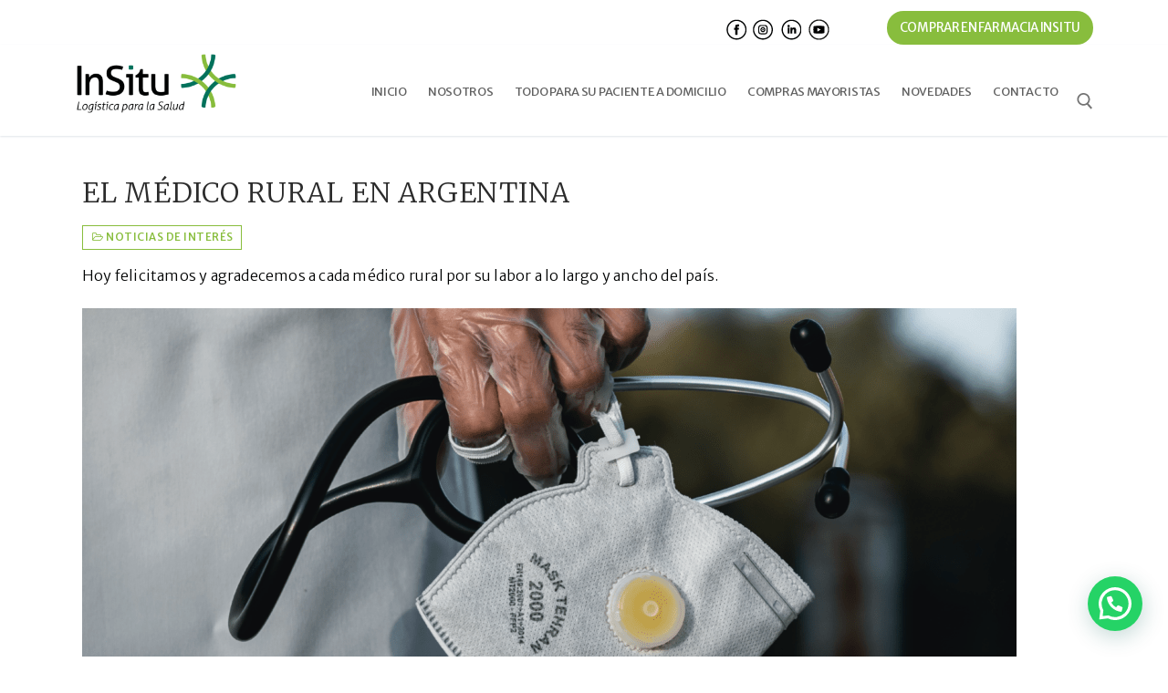

--- FILE ---
content_type: text/html; charset=UTF-8
request_url: https://insitulogistica.com.ar/noticias-de-interes/el-medico-rural-en-argentina/
body_size: 25785
content:
<!doctype html>
<html lang="es-AR">
<head>
	<meta charset="UTF-8">
	<meta name="viewport" content="width=device-width, initial-scale=1, maximum-scale=10.0, user-scalable=yes">
	<meta name="description" content="Servicios integrales de logística para efectores de Salud. Proveemos insumos y equipamiento médico para internación domiciliaria. Tenemos cobertura en todo el paí¬s | Argentina | Tel: +54 11 45512326">
<meta name="robots" content="index, follow" />
<link rel="canonical" href="https://insitulogistica.com.ar/" />
	   <link rel="preload" as="style" href="https://stackpath.bootstrapcdn.com/font-awesome/4.7.0/css/font-awesome.min.css" />
<link rel="preload" href="https://insitulogistica.com.ar/wp-content/themes/customify/assets/fonts/font-awesome/fonts/fontawesome-webfont.woff2" as="font" type="font/woff2" crossorigin />
<meta name="google-site-verification" content="+nxGUDJ4QpAZ5l9Bsjdi102tLVC21AIh5d1Nl23908vVuFHs34="/>
<meta name=" keywords" content="vacuna contra influenza, vacuna para la influenza, vacunar vacuna antigripal, insumos hospitalarios, venta de insumos medicos, distribuidor insumos medicos, descartables medicos, equipamiento medico hospitalario">
	<!-- Global site tag (gtag.js) - Google Analytics -->
<script async src="https://www.googletagmanager.com/gtag/js?id=UA-172784079-1"></script>
<script>
  window.dataLayer = window.dataLayer || [];
  function gtag(){dataLayer.push(arguments);}
  gtag('js', new Date());
  gtag('config', 'UA-172784079-1');
</script>
 <!-- Google Tag Manager -->
<script>(function(w,d,s,l,i){w[l]=w[l]||[];w[l].push({'gtm.start':
new Date().getTime(),event:'gtm.js'});var f=d.getElementsByTagName(s)[0],
j=d.createElement(s),dl=l!='dataLayer'?'&l='+l:'';j.async=true;j.src=
'https://www.googletagmanager.com/gtm.js?id='+i+dl;f.parentNode.insertBefore(j,f);
})(window,document,'script','dataLayer','GTM-P3CVNWV');</script>
<!-- End Google Tag Manager -->
<link rel="preconnect" href="https://fonts.gstatic.com">
<link href="https://fonts.googleapis.com/css2?family=Merriweather:ital,wght@0,300;0,400;0,700;0,900;1,300;1,400;1,700;1,900&display=swap" rel="stylesheet">
	   <link href="https://fonts.googleapis.com/css2?family=Merriweather+Sans:ital,wght@0,300;0,400;0,500;0,600;0,700;0,800;1,300;1,400;1,500;1,600;1,700;1,800&display=swap" rel="stylesheet">
	  <link rel="stylesheet" href="https://cdnjs.cloudflare.com/ajax/libs/font-awesome/4.7.0/css/font-awesome.min.css">
    
	  <script src="https://www.google.com/recaptcha/api.js?render=6LfZw7QaAAAAAOzHAwHprge1-nJ4KHzjJu0y0yDf"> 
</script>
	<link rel="profile" href="https://gmpg.org/xfn/11">
<link href='https://stackpath.bootstrapcdn.com/font-awesome/4.7.0/css/font-awesome.min.css' rel='stylesheet'/>
	<meta name='robots' content='index, follow, max-image-preview:large, max-snippet:-1, max-video-preview:-1' />

	<!-- This site is optimized with the Yoast SEO plugin v26.7 - https://yoast.com/wordpress/plugins/seo/ -->
	<title>El médico rural en Argentina &#187; InSitu | Logística para la salud</title>
	<meta name="description" content="Cada día, el médico rural visita parajes alejados para cuidar y auxiliar a familias enteras que no pueden trasladarse hacia centros de salud." />
	<link rel="canonical" href="https://insitulogistica.com.ar/noticias-de-interes/el-medico-rural-en-argentina/" />
	<meta property="og:locale" content="es_ES" />
	<meta property="og:type" content="article" />
	<meta property="og:title" content="El médico rural en Argentina &#187; InSitu | Logística para la salud" />
	<meta property="og:description" content="Cada día, el médico rural visita parajes alejados para cuidar y auxiliar a familias enteras que no pueden trasladarse hacia centros de salud." />
	<meta property="og:url" content="https://insitulogistica.com.ar/noticias-de-interes/el-medico-rural-en-argentina/" />
	<meta property="og:site_name" content="InSitu | Logística para la salud" />
	<meta property="article:published_time" content="2022-07-04T11:53:46+00:00" />
	<meta property="article:modified_time" content="2022-07-12T18:49:24+00:00" />
	<meta property="og:image" content="https://insitulogistica.com.ar/wp-content/uploads/2022/07/medicoruralweb_Mesa-de-trabajo-1.png" />
	<meta property="og:image:width" content="1600" />
	<meta property="og:image:height" content="823" />
	<meta property="og:image:type" content="image/png" />
	<meta name="author" content="cyo" />
	<meta name="twitter:card" content="summary_large_image" />
	<meta name="twitter:label1" content="Escrito por" />
	<meta name="twitter:data1" content="cyo" />
	<meta name="twitter:label2" content="Tiempo de lectura" />
	<meta name="twitter:data2" content="3 minutos" />
	<script type="application/ld+json" class="yoast-schema-graph">{"@context":"https://schema.org","@graph":[{"@type":"Article","@id":"https://insitulogistica.com.ar/noticias-de-interes/el-medico-rural-en-argentina/#article","isPartOf":{"@id":"https://insitulogistica.com.ar/noticias-de-interes/el-medico-rural-en-argentina/"},"author":{"name":"cyo","@id":"https://insitulogistica.com.ar/#/schema/person/2ba24566e95939bb8fed917f415a5d96"},"headline":"El médico rural en Argentina","datePublished":"2022-07-04T11:53:46+00:00","dateModified":"2022-07-12T18:49:24+00:00","mainEntityOfPage":{"@id":"https://insitulogistica.com.ar/noticias-de-interes/el-medico-rural-en-argentina/"},"wordCount":590,"publisher":{"@id":"https://insitulogistica.com.ar/#organization"},"image":{"@id":"https://insitulogistica.com.ar/noticias-de-interes/el-medico-rural-en-argentina/#primaryimage"},"thumbnailUrl":"https://insitulogistica.com.ar/wp-content/uploads/2022/07/medicoruralweb_Mesa-de-trabajo-1.png","keywords":["Efemérides","médico rural"],"articleSection":["NOTICIAS DE INTERÉS"],"inLanguage":"es-AR"},{"@type":"WebPage","@id":"https://insitulogistica.com.ar/noticias-de-interes/el-medico-rural-en-argentina/","url":"https://insitulogistica.com.ar/noticias-de-interes/el-medico-rural-en-argentina/","name":"El médico rural en Argentina &#187; InSitu | Logística para la salud","isPartOf":{"@id":"https://insitulogistica.com.ar/#website"},"primaryImageOfPage":{"@id":"https://insitulogistica.com.ar/noticias-de-interes/el-medico-rural-en-argentina/#primaryimage"},"image":{"@id":"https://insitulogistica.com.ar/noticias-de-interes/el-medico-rural-en-argentina/#primaryimage"},"thumbnailUrl":"https://insitulogistica.com.ar/wp-content/uploads/2022/07/medicoruralweb_Mesa-de-trabajo-1.png","datePublished":"2022-07-04T11:53:46+00:00","dateModified":"2022-07-12T18:49:24+00:00","description":"Cada día, el médico rural visita parajes alejados para cuidar y auxiliar a familias enteras que no pueden trasladarse hacia centros de salud.","breadcrumb":{"@id":"https://insitulogistica.com.ar/noticias-de-interes/el-medico-rural-en-argentina/#breadcrumb"},"inLanguage":"es-AR","potentialAction":[{"@type":"ReadAction","target":["https://insitulogistica.com.ar/noticias-de-interes/el-medico-rural-en-argentina/"]}]},{"@type":"ImageObject","inLanguage":"es-AR","@id":"https://insitulogistica.com.ar/noticias-de-interes/el-medico-rural-en-argentina/#primaryimage","url":"https://insitulogistica.com.ar/wp-content/uploads/2022/07/medicoruralweb_Mesa-de-trabajo-1.png","contentUrl":"https://insitulogistica.com.ar/wp-content/uploads/2022/07/medicoruralweb_Mesa-de-trabajo-1.png","width":1600,"height":823,"caption":"médico rural"},{"@type":"BreadcrumbList","@id":"https://insitulogistica.com.ar/noticias-de-interes/el-medico-rural-en-argentina/#breadcrumb","itemListElement":[{"@type":"ListItem","position":1,"name":"Inicio","item":"https://insitulogistica.com.ar/"},{"@type":"ListItem","position":2,"name":"El médico rural en Argentina"}]},{"@type":"WebSite","@id":"https://insitulogistica.com.ar/#website","url":"https://insitulogistica.com.ar/","name":"InSitu | Logística para la salud","description":"","publisher":{"@id":"https://insitulogistica.com.ar/#organization"},"potentialAction":[{"@type":"SearchAction","target":{"@type":"EntryPoint","urlTemplate":"https://insitulogistica.com.ar/?s={search_term_string}"},"query-input":{"@type":"PropertyValueSpecification","valueRequired":true,"valueName":"search_term_string"}}],"inLanguage":"es-AR"},{"@type":"Organization","@id":"https://insitulogistica.com.ar/#organization","name":"InSitu Logística para la Salud","url":"https://insitulogistica.com.ar/","logo":{"@type":"ImageObject","inLanguage":"es-AR","@id":"https://insitulogistica.com.ar/#/schema/logo/image/","url":"https://insitulogistica.com.ar/wp-content/uploads/2021/04/insitu-logo-300x113-1-1.png","contentUrl":"https://insitulogistica.com.ar/wp-content/uploads/2021/04/insitu-logo-300x113-1-1.png","width":300,"height":113,"caption":"InSitu Logística para la Salud"},"image":{"@id":"https://insitulogistica.com.ar/#/schema/logo/image/"}},{"@type":"Person","@id":"https://insitulogistica.com.ar/#/schema/person/2ba24566e95939bb8fed917f415a5d96","name":"cyo","sameAs":["https://insitulogistica.com.ar/"]}]}</script>
	<!-- / Yoast SEO plugin. -->


<link rel='dns-prefetch' href='//fonts.googleapis.com' />
<link rel="alternate" type="application/rss+xml" title="InSitu | Logística para la salud &raquo; Feed" href="https://insitulogistica.com.ar/feed/" />
<link rel="alternate" type="application/rss+xml" title="InSitu | Logística para la salud &raquo; RSS de los comentarios" href="https://insitulogistica.com.ar/comments/feed/" />
<link rel="alternate" title="oEmbed (JSON)" type="application/json+oembed" href="https://insitulogistica.com.ar/wp-json/oembed/1.0/embed?url=https%3A%2F%2Finsitulogistica.com.ar%2Fnoticias-de-interes%2Fel-medico-rural-en-argentina%2F" />
<link rel="alternate" title="oEmbed (XML)" type="text/xml+oembed" href="https://insitulogistica.com.ar/wp-json/oembed/1.0/embed?url=https%3A%2F%2Finsitulogistica.com.ar%2Fnoticias-de-interes%2Fel-medico-rural-en-argentina%2F&#038;format=xml" />
<style id='wp-img-auto-sizes-contain-inline-css' type='text/css'>
img:is([sizes=auto i],[sizes^="auto," i]){contain-intrinsic-size:3000px 1500px}
/*# sourceURL=wp-img-auto-sizes-contain-inline-css */
</style>
<style id='wp-emoji-styles-inline-css' type='text/css'>

	img.wp-smiley, img.emoji {
		display: inline !important;
		border: none !important;
		box-shadow: none !important;
		height: 1em !important;
		width: 1em !important;
		margin: 0 0.07em !important;
		vertical-align: -0.1em !important;
		background: none !important;
		padding: 0 !important;
	}
/*# sourceURL=wp-emoji-styles-inline-css */
</style>
<style id='wp-block-library-inline-css' type='text/css'>
:root{--wp-block-synced-color:#7a00df;--wp-block-synced-color--rgb:122,0,223;--wp-bound-block-color:var(--wp-block-synced-color);--wp-editor-canvas-background:#ddd;--wp-admin-theme-color:#007cba;--wp-admin-theme-color--rgb:0,124,186;--wp-admin-theme-color-darker-10:#006ba1;--wp-admin-theme-color-darker-10--rgb:0,107,160.5;--wp-admin-theme-color-darker-20:#005a87;--wp-admin-theme-color-darker-20--rgb:0,90,135;--wp-admin-border-width-focus:2px}@media (min-resolution:192dpi){:root{--wp-admin-border-width-focus:1.5px}}.wp-element-button{cursor:pointer}:root .has-very-light-gray-background-color{background-color:#eee}:root .has-very-dark-gray-background-color{background-color:#313131}:root .has-very-light-gray-color{color:#eee}:root .has-very-dark-gray-color{color:#313131}:root .has-vivid-green-cyan-to-vivid-cyan-blue-gradient-background{background:linear-gradient(135deg,#00d084,#0693e3)}:root .has-purple-crush-gradient-background{background:linear-gradient(135deg,#34e2e4,#4721fb 50%,#ab1dfe)}:root .has-hazy-dawn-gradient-background{background:linear-gradient(135deg,#faaca8,#dad0ec)}:root .has-subdued-olive-gradient-background{background:linear-gradient(135deg,#fafae1,#67a671)}:root .has-atomic-cream-gradient-background{background:linear-gradient(135deg,#fdd79a,#004a59)}:root .has-nightshade-gradient-background{background:linear-gradient(135deg,#330968,#31cdcf)}:root .has-midnight-gradient-background{background:linear-gradient(135deg,#020381,#2874fc)}:root{--wp--preset--font-size--normal:16px;--wp--preset--font-size--huge:42px}.has-regular-font-size{font-size:1em}.has-larger-font-size{font-size:2.625em}.has-normal-font-size{font-size:var(--wp--preset--font-size--normal)}.has-huge-font-size{font-size:var(--wp--preset--font-size--huge)}.has-text-align-center{text-align:center}.has-text-align-left{text-align:left}.has-text-align-right{text-align:right}.has-fit-text{white-space:nowrap!important}#end-resizable-editor-section{display:none}.aligncenter{clear:both}.items-justified-left{justify-content:flex-start}.items-justified-center{justify-content:center}.items-justified-right{justify-content:flex-end}.items-justified-space-between{justify-content:space-between}.screen-reader-text{border:0;clip-path:inset(50%);height:1px;margin:-1px;overflow:hidden;padding:0;position:absolute;width:1px;word-wrap:normal!important}.screen-reader-text:focus{background-color:#ddd;clip-path:none;color:#444;display:block;font-size:1em;height:auto;left:5px;line-height:normal;padding:15px 23px 14px;text-decoration:none;top:5px;width:auto;z-index:100000}html :where(.has-border-color){border-style:solid}html :where([style*=border-top-color]){border-top-style:solid}html :where([style*=border-right-color]){border-right-style:solid}html :where([style*=border-bottom-color]){border-bottom-style:solid}html :where([style*=border-left-color]){border-left-style:solid}html :where([style*=border-width]){border-style:solid}html :where([style*=border-top-width]){border-top-style:solid}html :where([style*=border-right-width]){border-right-style:solid}html :where([style*=border-bottom-width]){border-bottom-style:solid}html :where([style*=border-left-width]){border-left-style:solid}html :where(img[class*=wp-image-]){height:auto;max-width:100%}:where(figure){margin:0 0 1em}html :where(.is-position-sticky){--wp-admin--admin-bar--position-offset:var(--wp-admin--admin-bar--height,0px)}@media screen and (max-width:600px){html :where(.is-position-sticky){--wp-admin--admin-bar--position-offset:0px}}

/*# sourceURL=wp-block-library-inline-css */
</style><style id='wp-block-heading-inline-css' type='text/css'>
h1:where(.wp-block-heading).has-background,h2:where(.wp-block-heading).has-background,h3:where(.wp-block-heading).has-background,h4:where(.wp-block-heading).has-background,h5:where(.wp-block-heading).has-background,h6:where(.wp-block-heading).has-background{padding:1.25em 2.375em}h1.has-text-align-left[style*=writing-mode]:where([style*=vertical-lr]),h1.has-text-align-right[style*=writing-mode]:where([style*=vertical-rl]),h2.has-text-align-left[style*=writing-mode]:where([style*=vertical-lr]),h2.has-text-align-right[style*=writing-mode]:where([style*=vertical-rl]),h3.has-text-align-left[style*=writing-mode]:where([style*=vertical-lr]),h3.has-text-align-right[style*=writing-mode]:where([style*=vertical-rl]),h4.has-text-align-left[style*=writing-mode]:where([style*=vertical-lr]),h4.has-text-align-right[style*=writing-mode]:where([style*=vertical-rl]),h5.has-text-align-left[style*=writing-mode]:where([style*=vertical-lr]),h5.has-text-align-right[style*=writing-mode]:where([style*=vertical-rl]),h6.has-text-align-left[style*=writing-mode]:where([style*=vertical-lr]),h6.has-text-align-right[style*=writing-mode]:where([style*=vertical-rl]){rotate:180deg}
/*# sourceURL=https://insitulogistica.com.ar/wp-includes/blocks/heading/style.min.css */
</style>
<style id='wp-block-image-inline-css' type='text/css'>
.wp-block-image>a,.wp-block-image>figure>a{display:inline-block}.wp-block-image img{box-sizing:border-box;height:auto;max-width:100%;vertical-align:bottom}@media not (prefers-reduced-motion){.wp-block-image img.hide{visibility:hidden}.wp-block-image img.show{animation:show-content-image .4s}}.wp-block-image[style*=border-radius] img,.wp-block-image[style*=border-radius]>a{border-radius:inherit}.wp-block-image.has-custom-border img{box-sizing:border-box}.wp-block-image.aligncenter{text-align:center}.wp-block-image.alignfull>a,.wp-block-image.alignwide>a{width:100%}.wp-block-image.alignfull img,.wp-block-image.alignwide img{height:auto;width:100%}.wp-block-image .aligncenter,.wp-block-image .alignleft,.wp-block-image .alignright,.wp-block-image.aligncenter,.wp-block-image.alignleft,.wp-block-image.alignright{display:table}.wp-block-image .aligncenter>figcaption,.wp-block-image .alignleft>figcaption,.wp-block-image .alignright>figcaption,.wp-block-image.aligncenter>figcaption,.wp-block-image.alignleft>figcaption,.wp-block-image.alignright>figcaption{caption-side:bottom;display:table-caption}.wp-block-image .alignleft{float:left;margin:.5em 1em .5em 0}.wp-block-image .alignright{float:right;margin:.5em 0 .5em 1em}.wp-block-image .aligncenter{margin-left:auto;margin-right:auto}.wp-block-image :where(figcaption){margin-bottom:1em;margin-top:.5em}.wp-block-image.is-style-circle-mask img{border-radius:9999px}@supports ((-webkit-mask-image:none) or (mask-image:none)) or (-webkit-mask-image:none){.wp-block-image.is-style-circle-mask img{border-radius:0;-webkit-mask-image:url('data:image/svg+xml;utf8,<svg viewBox="0 0 100 100" xmlns="http://www.w3.org/2000/svg"><circle cx="50" cy="50" r="50"/></svg>');mask-image:url('data:image/svg+xml;utf8,<svg viewBox="0 0 100 100" xmlns="http://www.w3.org/2000/svg"><circle cx="50" cy="50" r="50"/></svg>');mask-mode:alpha;-webkit-mask-position:center;mask-position:center;-webkit-mask-repeat:no-repeat;mask-repeat:no-repeat;-webkit-mask-size:contain;mask-size:contain}}:root :where(.wp-block-image.is-style-rounded img,.wp-block-image .is-style-rounded img){border-radius:9999px}.wp-block-image figure{margin:0}.wp-lightbox-container{display:flex;flex-direction:column;position:relative}.wp-lightbox-container img{cursor:zoom-in}.wp-lightbox-container img:hover+button{opacity:1}.wp-lightbox-container button{align-items:center;backdrop-filter:blur(16px) saturate(180%);background-color:#5a5a5a40;border:none;border-radius:4px;cursor:zoom-in;display:flex;height:20px;justify-content:center;opacity:0;padding:0;position:absolute;right:16px;text-align:center;top:16px;width:20px;z-index:100}@media not (prefers-reduced-motion){.wp-lightbox-container button{transition:opacity .2s ease}}.wp-lightbox-container button:focus-visible{outline:3px auto #5a5a5a40;outline:3px auto -webkit-focus-ring-color;outline-offset:3px}.wp-lightbox-container button:hover{cursor:pointer;opacity:1}.wp-lightbox-container button:focus{opacity:1}.wp-lightbox-container button:focus,.wp-lightbox-container button:hover,.wp-lightbox-container button:not(:hover):not(:active):not(.has-background){background-color:#5a5a5a40;border:none}.wp-lightbox-overlay{box-sizing:border-box;cursor:zoom-out;height:100vh;left:0;overflow:hidden;position:fixed;top:0;visibility:hidden;width:100%;z-index:100000}.wp-lightbox-overlay .close-button{align-items:center;cursor:pointer;display:flex;justify-content:center;min-height:40px;min-width:40px;padding:0;position:absolute;right:calc(env(safe-area-inset-right) + 16px);top:calc(env(safe-area-inset-top) + 16px);z-index:5000000}.wp-lightbox-overlay .close-button:focus,.wp-lightbox-overlay .close-button:hover,.wp-lightbox-overlay .close-button:not(:hover):not(:active):not(.has-background){background:none;border:none}.wp-lightbox-overlay .lightbox-image-container{height:var(--wp--lightbox-container-height);left:50%;overflow:hidden;position:absolute;top:50%;transform:translate(-50%,-50%);transform-origin:top left;width:var(--wp--lightbox-container-width);z-index:9999999999}.wp-lightbox-overlay .wp-block-image{align-items:center;box-sizing:border-box;display:flex;height:100%;justify-content:center;margin:0;position:relative;transform-origin:0 0;width:100%;z-index:3000000}.wp-lightbox-overlay .wp-block-image img{height:var(--wp--lightbox-image-height);min-height:var(--wp--lightbox-image-height);min-width:var(--wp--lightbox-image-width);width:var(--wp--lightbox-image-width)}.wp-lightbox-overlay .wp-block-image figcaption{display:none}.wp-lightbox-overlay button{background:none;border:none}.wp-lightbox-overlay .scrim{background-color:#fff;height:100%;opacity:.9;position:absolute;width:100%;z-index:2000000}.wp-lightbox-overlay.active{visibility:visible}@media not (prefers-reduced-motion){.wp-lightbox-overlay.active{animation:turn-on-visibility .25s both}.wp-lightbox-overlay.active img{animation:turn-on-visibility .35s both}.wp-lightbox-overlay.show-closing-animation:not(.active){animation:turn-off-visibility .35s both}.wp-lightbox-overlay.show-closing-animation:not(.active) img{animation:turn-off-visibility .25s both}.wp-lightbox-overlay.zoom.active{animation:none;opacity:1;visibility:visible}.wp-lightbox-overlay.zoom.active .lightbox-image-container{animation:lightbox-zoom-in .4s}.wp-lightbox-overlay.zoom.active .lightbox-image-container img{animation:none}.wp-lightbox-overlay.zoom.active .scrim{animation:turn-on-visibility .4s forwards}.wp-lightbox-overlay.zoom.show-closing-animation:not(.active){animation:none}.wp-lightbox-overlay.zoom.show-closing-animation:not(.active) .lightbox-image-container{animation:lightbox-zoom-out .4s}.wp-lightbox-overlay.zoom.show-closing-animation:not(.active) .lightbox-image-container img{animation:none}.wp-lightbox-overlay.zoom.show-closing-animation:not(.active) .scrim{animation:turn-off-visibility .4s forwards}}@keyframes show-content-image{0%{visibility:hidden}99%{visibility:hidden}to{visibility:visible}}@keyframes turn-on-visibility{0%{opacity:0}to{opacity:1}}@keyframes turn-off-visibility{0%{opacity:1;visibility:visible}99%{opacity:0;visibility:visible}to{opacity:0;visibility:hidden}}@keyframes lightbox-zoom-in{0%{transform:translate(calc((-100vw + var(--wp--lightbox-scrollbar-width))/2 + var(--wp--lightbox-initial-left-position)),calc(-50vh + var(--wp--lightbox-initial-top-position))) scale(var(--wp--lightbox-scale))}to{transform:translate(-50%,-50%) scale(1)}}@keyframes lightbox-zoom-out{0%{transform:translate(-50%,-50%) scale(1);visibility:visible}99%{visibility:visible}to{transform:translate(calc((-100vw + var(--wp--lightbox-scrollbar-width))/2 + var(--wp--lightbox-initial-left-position)),calc(-50vh + var(--wp--lightbox-initial-top-position))) scale(var(--wp--lightbox-scale));visibility:hidden}}
/*# sourceURL=https://insitulogistica.com.ar/wp-includes/blocks/image/style.min.css */
</style>
<style id='wp-block-embed-inline-css' type='text/css'>
.wp-block-embed.alignleft,.wp-block-embed.alignright,.wp-block[data-align=left]>[data-type="core/embed"],.wp-block[data-align=right]>[data-type="core/embed"]{max-width:360px;width:100%}.wp-block-embed.alignleft .wp-block-embed__wrapper,.wp-block-embed.alignright .wp-block-embed__wrapper,.wp-block[data-align=left]>[data-type="core/embed"] .wp-block-embed__wrapper,.wp-block[data-align=right]>[data-type="core/embed"] .wp-block-embed__wrapper{min-width:280px}.wp-block-cover .wp-block-embed{min-height:240px;min-width:320px}.wp-block-embed{overflow-wrap:break-word}.wp-block-embed :where(figcaption){margin-bottom:1em;margin-top:.5em}.wp-block-embed iframe{max-width:100%}.wp-block-embed__wrapper{position:relative}.wp-embed-responsive .wp-has-aspect-ratio .wp-block-embed__wrapper:before{content:"";display:block;padding-top:50%}.wp-embed-responsive .wp-has-aspect-ratio iframe{bottom:0;height:100%;left:0;position:absolute;right:0;top:0;width:100%}.wp-embed-responsive .wp-embed-aspect-21-9 .wp-block-embed__wrapper:before{padding-top:42.85%}.wp-embed-responsive .wp-embed-aspect-18-9 .wp-block-embed__wrapper:before{padding-top:50%}.wp-embed-responsive .wp-embed-aspect-16-9 .wp-block-embed__wrapper:before{padding-top:56.25%}.wp-embed-responsive .wp-embed-aspect-4-3 .wp-block-embed__wrapper:before{padding-top:75%}.wp-embed-responsive .wp-embed-aspect-1-1 .wp-block-embed__wrapper:before{padding-top:100%}.wp-embed-responsive .wp-embed-aspect-9-16 .wp-block-embed__wrapper:before{padding-top:177.77%}.wp-embed-responsive .wp-embed-aspect-1-2 .wp-block-embed__wrapper:before{padding-top:200%}
/*# sourceURL=https://insitulogistica.com.ar/wp-includes/blocks/embed/style.min.css */
</style>
<style id='wp-block-paragraph-inline-css' type='text/css'>
.is-small-text{font-size:.875em}.is-regular-text{font-size:1em}.is-large-text{font-size:2.25em}.is-larger-text{font-size:3em}.has-drop-cap:not(:focus):first-letter{float:left;font-size:8.4em;font-style:normal;font-weight:100;line-height:.68;margin:.05em .1em 0 0;text-transform:uppercase}body.rtl .has-drop-cap:not(:focus):first-letter{float:none;margin-left:.1em}p.has-drop-cap.has-background{overflow:hidden}:root :where(p.has-background){padding:1.25em 2.375em}:where(p.has-text-color:not(.has-link-color)) a{color:inherit}p.has-text-align-left[style*="writing-mode:vertical-lr"],p.has-text-align-right[style*="writing-mode:vertical-rl"]{rotate:180deg}
/*# sourceURL=https://insitulogistica.com.ar/wp-includes/blocks/paragraph/style.min.css */
</style>
<style id='wp-block-quote-inline-css' type='text/css'>
.wp-block-quote{box-sizing:border-box;overflow-wrap:break-word}.wp-block-quote.is-large:where(:not(.is-style-plain)),.wp-block-quote.is-style-large:where(:not(.is-style-plain)){margin-bottom:1em;padding:0 1em}.wp-block-quote.is-large:where(:not(.is-style-plain)) p,.wp-block-quote.is-style-large:where(:not(.is-style-plain)) p{font-size:1.5em;font-style:italic;line-height:1.6}.wp-block-quote.is-large:where(:not(.is-style-plain)) cite,.wp-block-quote.is-large:where(:not(.is-style-plain)) footer,.wp-block-quote.is-style-large:where(:not(.is-style-plain)) cite,.wp-block-quote.is-style-large:where(:not(.is-style-plain)) footer{font-size:1.125em;text-align:right}.wp-block-quote>cite{display:block}
/*# sourceURL=https://insitulogistica.com.ar/wp-includes/blocks/quote/style.min.css */
</style>
<style id='wp-block-spacer-inline-css' type='text/css'>
.wp-block-spacer{clear:both}
/*# sourceURL=https://insitulogistica.com.ar/wp-includes/blocks/spacer/style.min.css */
</style>
<style id='global-styles-inline-css' type='text/css'>
:root{--wp--preset--aspect-ratio--square: 1;--wp--preset--aspect-ratio--4-3: 4/3;--wp--preset--aspect-ratio--3-4: 3/4;--wp--preset--aspect-ratio--3-2: 3/2;--wp--preset--aspect-ratio--2-3: 2/3;--wp--preset--aspect-ratio--16-9: 16/9;--wp--preset--aspect-ratio--9-16: 9/16;--wp--preset--color--black: #000000;--wp--preset--color--cyan-bluish-gray: #abb8c3;--wp--preset--color--white: #ffffff;--wp--preset--color--pale-pink: #f78da7;--wp--preset--color--vivid-red: #cf2e2e;--wp--preset--color--luminous-vivid-orange: #ff6900;--wp--preset--color--luminous-vivid-amber: #fcb900;--wp--preset--color--light-green-cyan: #7bdcb5;--wp--preset--color--vivid-green-cyan: #00d084;--wp--preset--color--pale-cyan-blue: #8ed1fc;--wp--preset--color--vivid-cyan-blue: #0693e3;--wp--preset--color--vivid-purple: #9b51e0;--wp--preset--gradient--vivid-cyan-blue-to-vivid-purple: linear-gradient(135deg,rgb(6,147,227) 0%,rgb(155,81,224) 100%);--wp--preset--gradient--light-green-cyan-to-vivid-green-cyan: linear-gradient(135deg,rgb(122,220,180) 0%,rgb(0,208,130) 100%);--wp--preset--gradient--luminous-vivid-amber-to-luminous-vivid-orange: linear-gradient(135deg,rgb(252,185,0) 0%,rgb(255,105,0) 100%);--wp--preset--gradient--luminous-vivid-orange-to-vivid-red: linear-gradient(135deg,rgb(255,105,0) 0%,rgb(207,46,46) 100%);--wp--preset--gradient--very-light-gray-to-cyan-bluish-gray: linear-gradient(135deg,rgb(238,238,238) 0%,rgb(169,184,195) 100%);--wp--preset--gradient--cool-to-warm-spectrum: linear-gradient(135deg,rgb(74,234,220) 0%,rgb(151,120,209) 20%,rgb(207,42,186) 40%,rgb(238,44,130) 60%,rgb(251,105,98) 80%,rgb(254,248,76) 100%);--wp--preset--gradient--blush-light-purple: linear-gradient(135deg,rgb(255,206,236) 0%,rgb(152,150,240) 100%);--wp--preset--gradient--blush-bordeaux: linear-gradient(135deg,rgb(254,205,165) 0%,rgb(254,45,45) 50%,rgb(107,0,62) 100%);--wp--preset--gradient--luminous-dusk: linear-gradient(135deg,rgb(255,203,112) 0%,rgb(199,81,192) 50%,rgb(65,88,208) 100%);--wp--preset--gradient--pale-ocean: linear-gradient(135deg,rgb(255,245,203) 0%,rgb(182,227,212) 50%,rgb(51,167,181) 100%);--wp--preset--gradient--electric-grass: linear-gradient(135deg,rgb(202,248,128) 0%,rgb(113,206,126) 100%);--wp--preset--gradient--midnight: linear-gradient(135deg,rgb(2,3,129) 0%,rgb(40,116,252) 100%);--wp--preset--font-size--small: 13px;--wp--preset--font-size--medium: 20px;--wp--preset--font-size--large: 36px;--wp--preset--font-size--x-large: 42px;--wp--preset--spacing--20: 0.44rem;--wp--preset--spacing--30: 0.67rem;--wp--preset--spacing--40: 1rem;--wp--preset--spacing--50: 1.5rem;--wp--preset--spacing--60: 2.25rem;--wp--preset--spacing--70: 3.38rem;--wp--preset--spacing--80: 5.06rem;--wp--preset--shadow--natural: 6px 6px 9px rgba(0, 0, 0, 0.2);--wp--preset--shadow--deep: 12px 12px 50px rgba(0, 0, 0, 0.4);--wp--preset--shadow--sharp: 6px 6px 0px rgba(0, 0, 0, 0.2);--wp--preset--shadow--outlined: 6px 6px 0px -3px rgb(255, 255, 255), 6px 6px rgb(0, 0, 0);--wp--preset--shadow--crisp: 6px 6px 0px rgb(0, 0, 0);}:where(.is-layout-flex){gap: 0.5em;}:where(.is-layout-grid){gap: 0.5em;}body .is-layout-flex{display: flex;}.is-layout-flex{flex-wrap: wrap;align-items: center;}.is-layout-flex > :is(*, div){margin: 0;}body .is-layout-grid{display: grid;}.is-layout-grid > :is(*, div){margin: 0;}:where(.wp-block-columns.is-layout-flex){gap: 2em;}:where(.wp-block-columns.is-layout-grid){gap: 2em;}:where(.wp-block-post-template.is-layout-flex){gap: 1.25em;}:where(.wp-block-post-template.is-layout-grid){gap: 1.25em;}.has-black-color{color: var(--wp--preset--color--black) !important;}.has-cyan-bluish-gray-color{color: var(--wp--preset--color--cyan-bluish-gray) !important;}.has-white-color{color: var(--wp--preset--color--white) !important;}.has-pale-pink-color{color: var(--wp--preset--color--pale-pink) !important;}.has-vivid-red-color{color: var(--wp--preset--color--vivid-red) !important;}.has-luminous-vivid-orange-color{color: var(--wp--preset--color--luminous-vivid-orange) !important;}.has-luminous-vivid-amber-color{color: var(--wp--preset--color--luminous-vivid-amber) !important;}.has-light-green-cyan-color{color: var(--wp--preset--color--light-green-cyan) !important;}.has-vivid-green-cyan-color{color: var(--wp--preset--color--vivid-green-cyan) !important;}.has-pale-cyan-blue-color{color: var(--wp--preset--color--pale-cyan-blue) !important;}.has-vivid-cyan-blue-color{color: var(--wp--preset--color--vivid-cyan-blue) !important;}.has-vivid-purple-color{color: var(--wp--preset--color--vivid-purple) !important;}.has-black-background-color{background-color: var(--wp--preset--color--black) !important;}.has-cyan-bluish-gray-background-color{background-color: var(--wp--preset--color--cyan-bluish-gray) !important;}.has-white-background-color{background-color: var(--wp--preset--color--white) !important;}.has-pale-pink-background-color{background-color: var(--wp--preset--color--pale-pink) !important;}.has-vivid-red-background-color{background-color: var(--wp--preset--color--vivid-red) !important;}.has-luminous-vivid-orange-background-color{background-color: var(--wp--preset--color--luminous-vivid-orange) !important;}.has-luminous-vivid-amber-background-color{background-color: var(--wp--preset--color--luminous-vivid-amber) !important;}.has-light-green-cyan-background-color{background-color: var(--wp--preset--color--light-green-cyan) !important;}.has-vivid-green-cyan-background-color{background-color: var(--wp--preset--color--vivid-green-cyan) !important;}.has-pale-cyan-blue-background-color{background-color: var(--wp--preset--color--pale-cyan-blue) !important;}.has-vivid-cyan-blue-background-color{background-color: var(--wp--preset--color--vivid-cyan-blue) !important;}.has-vivid-purple-background-color{background-color: var(--wp--preset--color--vivid-purple) !important;}.has-black-border-color{border-color: var(--wp--preset--color--black) !important;}.has-cyan-bluish-gray-border-color{border-color: var(--wp--preset--color--cyan-bluish-gray) !important;}.has-white-border-color{border-color: var(--wp--preset--color--white) !important;}.has-pale-pink-border-color{border-color: var(--wp--preset--color--pale-pink) !important;}.has-vivid-red-border-color{border-color: var(--wp--preset--color--vivid-red) !important;}.has-luminous-vivid-orange-border-color{border-color: var(--wp--preset--color--luminous-vivid-orange) !important;}.has-luminous-vivid-amber-border-color{border-color: var(--wp--preset--color--luminous-vivid-amber) !important;}.has-light-green-cyan-border-color{border-color: var(--wp--preset--color--light-green-cyan) !important;}.has-vivid-green-cyan-border-color{border-color: var(--wp--preset--color--vivid-green-cyan) !important;}.has-pale-cyan-blue-border-color{border-color: var(--wp--preset--color--pale-cyan-blue) !important;}.has-vivid-cyan-blue-border-color{border-color: var(--wp--preset--color--vivid-cyan-blue) !important;}.has-vivid-purple-border-color{border-color: var(--wp--preset--color--vivid-purple) !important;}.has-vivid-cyan-blue-to-vivid-purple-gradient-background{background: var(--wp--preset--gradient--vivid-cyan-blue-to-vivid-purple) !important;}.has-light-green-cyan-to-vivid-green-cyan-gradient-background{background: var(--wp--preset--gradient--light-green-cyan-to-vivid-green-cyan) !important;}.has-luminous-vivid-amber-to-luminous-vivid-orange-gradient-background{background: var(--wp--preset--gradient--luminous-vivid-amber-to-luminous-vivid-orange) !important;}.has-luminous-vivid-orange-to-vivid-red-gradient-background{background: var(--wp--preset--gradient--luminous-vivid-orange-to-vivid-red) !important;}.has-very-light-gray-to-cyan-bluish-gray-gradient-background{background: var(--wp--preset--gradient--very-light-gray-to-cyan-bluish-gray) !important;}.has-cool-to-warm-spectrum-gradient-background{background: var(--wp--preset--gradient--cool-to-warm-spectrum) !important;}.has-blush-light-purple-gradient-background{background: var(--wp--preset--gradient--blush-light-purple) !important;}.has-blush-bordeaux-gradient-background{background: var(--wp--preset--gradient--blush-bordeaux) !important;}.has-luminous-dusk-gradient-background{background: var(--wp--preset--gradient--luminous-dusk) !important;}.has-pale-ocean-gradient-background{background: var(--wp--preset--gradient--pale-ocean) !important;}.has-electric-grass-gradient-background{background: var(--wp--preset--gradient--electric-grass) !important;}.has-midnight-gradient-background{background: var(--wp--preset--gradient--midnight) !important;}.has-small-font-size{font-size: var(--wp--preset--font-size--small) !important;}.has-medium-font-size{font-size: var(--wp--preset--font-size--medium) !important;}.has-large-font-size{font-size: var(--wp--preset--font-size--large) !important;}.has-x-large-font-size{font-size: var(--wp--preset--font-size--x-large) !important;}
/*# sourceURL=global-styles-inline-css */
</style>

<style id='classic-theme-styles-inline-css' type='text/css'>
/*! This file is auto-generated */
.wp-block-button__link{color:#fff;background-color:#32373c;border-radius:9999px;box-shadow:none;text-decoration:none;padding:calc(.667em + 2px) calc(1.333em + 2px);font-size:1.125em}.wp-block-file__button{background:#32373c;color:#fff;text-decoration:none}
/*# sourceURL=/wp-includes/css/classic-themes.min.css */
</style>
<style id='wpxpo-global-style-inline-css' type='text/css'>
:root { --preset-color1: #037fff --preset-color2: #026fe0 --preset-color3: #071323 --preset-color4: #132133 --preset-color5: #34495e --preset-color6: #787676 --preset-color7: #f0f2f3 --preset-color8: #f8f9fa --preset-color9: #ffffff }
/*# sourceURL=wpxpo-global-style-inline-css */
</style>
<style id='ultp-preset-colors-style-inline-css' type='text/css'>
:root { --postx_preset_Base_1_color: #f4f4ff; --postx_preset_Base_2_color: #dddff8; --postx_preset_Base_3_color: #B4B4D6; --postx_preset_Primary_color: #3323f0; --postx_preset_Secondary_color: #4a5fff; --postx_preset_Tertiary_color: #FFFFFF; --postx_preset_Contrast_3_color: #545472; --postx_preset_Contrast_2_color: #262657; --postx_preset_Contrast_1_color: #10102e; --postx_preset_Over_Primary_color: #ffffff;  }
/*# sourceURL=ultp-preset-colors-style-inline-css */
</style>
<style id='ultp-preset-gradient-style-inline-css' type='text/css'>
:root { --postx_preset_Primary_to_Secondary_to_Right_gradient: linear-gradient(90deg, var(--postx_preset_Primary_color) 0%, var(--postx_preset_Secondary_color) 100%); --postx_preset_Primary_to_Secondary_to_Bottom_gradient: linear-gradient(180deg, var(--postx_preset_Primary_color) 0%, var(--postx_preset_Secondary_color) 100%); --postx_preset_Secondary_to_Primary_to_Right_gradient: linear-gradient(90deg, var(--postx_preset_Secondary_color) 0%, var(--postx_preset_Primary_color) 100%); --postx_preset_Secondary_to_Primary_to_Bottom_gradient: linear-gradient(180deg, var(--postx_preset_Secondary_color) 0%, var(--postx_preset_Primary_color) 100%); --postx_preset_Cold_Evening_gradient: linear-gradient(0deg, rgb(12, 52, 131) 0%, rgb(162, 182, 223) 100%, rgb(107, 140, 206) 100%, rgb(162, 182, 223) 100%); --postx_preset_Purple_Division_gradient: linear-gradient(0deg, rgb(112, 40, 228) 0%, rgb(229, 178, 202) 100%); --postx_preset_Over_Sun_gradient: linear-gradient(60deg, rgb(171, 236, 214) 0%, rgb(251, 237, 150) 100%); --postx_preset_Morning_Salad_gradient: linear-gradient(-255deg, rgb(183, 248, 219) 0%, rgb(80, 167, 194) 100%); --postx_preset_Fabled_Sunset_gradient: linear-gradient(-270deg, rgb(35, 21, 87) 0%, rgb(68, 16, 122) 29%, rgb(255, 19, 97) 67%, rgb(255, 248, 0) 100%);  }
/*# sourceURL=ultp-preset-gradient-style-inline-css */
</style>
<style id='ultp-preset-typo-style-inline-css' type='text/css'>
@import url('https://fonts.googleapis.com/css?family=Roboto:100,100i,300,300i,400,400i,500,500i,700,700i,900,900i'); :root { --postx_preset_Heading_typo_font_family: Roboto; --postx_preset_Heading_typo_font_family_type: sans-serif; --postx_preset_Heading_typo_font_weight: 600; --postx_preset_Heading_typo_text_transform: capitalize; --postx_preset_Body_and_Others_typo_font_family: Roboto; --postx_preset_Body_and_Others_typo_font_family_type: sans-serif; --postx_preset_Body_and_Others_typo_font_weight: 400; --postx_preset_Body_and_Others_typo_text_transform: lowercase; --postx_preset_body_typo_font_size_lg: 16px; --postx_preset_paragraph_1_typo_font_size_lg: 12px; --postx_preset_paragraph_2_typo_font_size_lg: 12px; --postx_preset_paragraph_3_typo_font_size_lg: 12px; --postx_preset_heading_h1_typo_font_size_lg: 42px; --postx_preset_heading_h2_typo_font_size_lg: 36px; --postx_preset_heading_h3_typo_font_size_lg: 30px; --postx_preset_heading_h4_typo_font_size_lg: 24px; --postx_preset_heading_h5_typo_font_size_lg: 20px; --postx_preset_heading_h6_typo_font_size_lg: 16px; }
/*# sourceURL=ultp-preset-typo-style-inline-css */
</style>
<link rel='stylesheet' id='google_fonts-css' href='https://fonts.googleapis.com/css2?family=Merriweather%3Aital%2Cwght%400%2C300%3B0%2C400%3B0%2C700%3B0%2C900%3B1%2C300%3B1%2C400%3B1%2C700%3B1%2C900&#038;display=swap&#038;ver=6.9' type='text/css' media='all' />
<link rel='stylesheet' id='parent-style-css' href='https://insitulogistica.com.ar/wp-content/themes/customify/style.css?ver=9a2b3751bd6f1891249e2d6d4840f66d' type='text/css' media='all' />
<link rel='stylesheet' id='child-style-css' href='https://insitulogistica.com.ar/wp-content/themes/customify-child/style.css?ver=0.3.6' type='text/css' media='all' />
<link rel='stylesheet' id='font-awesome-css' href='https://insitulogistica.com.ar/wp-content/themes/customify/assets/fonts/font-awesome/css/font-awesome.min.css?ver=5.0.0' type='text/css' media='all' />
<link rel='stylesheet' id='customify-google-font-css' href='//fonts.googleapis.com/css?family=Merriweather+Sans%3A300%2C300i%2C400%2C400i%2C700%2C700i%2C800%2C800i%7CMerriweather%3A300%2C300i%2C400%2C400i%2C700%2C700i%2C900%2C900i&#038;display=swap&#038;ver=0.3.6' type='text/css' media='all' />
<link rel='stylesheet' id='customify-style-css' href='https://insitulogistica.com.ar/wp-content/themes/customify/style.min.css?ver=0.3.6' type='text/css' media='all' />
<style id='customify-style-inline-css' type='text/css'>
.customify-container, .layout-contained, .site-framed .site, .site-boxed .site { max-width: 1180px; } .main-layout-content .entry-content > .alignwide { width: calc( 1180px - 4em ); max-width: 100vw;  }#blog-posts .entry-inner  {border-top-left-radius: 1px;border-top-right-radius: 1px;border-bottom-right-radius: 1px;border-bottom-left-radius: 1px;} #blog-posts .posts-layout .entry-media {border-radius: 0px;}#blog-posts .entry-readmore a {font-size: 12px;}#blog-posts .entry-readmore a  {border-top-left-radius: 0px;border-top-right-radius: 0px;border-bottom-right-radius: 0px;border-bottom-left-radius: 0px;} .header-top .header--row-inner,body:not(.fl-builder-edit) .button,body:not(.fl-builder-edit) button:not(.menu-mobile-toggle, .components-button, .customize-partial-edit-shortcut-button),body:not(.fl-builder-edit) input[type="button"]:not(.ed_button),button.button,input[type="button"]:not(.ed_button, .components-button, .customize-partial-edit-shortcut-button),input[type="reset"]:not(.components-button, .customize-partial-edit-shortcut-button),input[type="submit"]:not(.components-button, .customize-partial-edit-shortcut-button),.pagination .nav-links > *:hover,.pagination .nav-links span,.nav-menu-desktop.style-full-height .primary-menu-ul > li.current-menu-item > a,.nav-menu-desktop.style-full-height .primary-menu-ul > li.current-menu-ancestor > a,.nav-menu-desktop.style-full-height .primary-menu-ul > li > a:hover,.posts-layout .readmore-button:hover{    background-color: #88bd3d;}.posts-layout .readmore-button {color: #88bd3d;}.pagination .nav-links > *:hover,.pagination .nav-links span,.entry-single .tags-links a:hover,.entry-single .cat-links a:hover,.posts-layout .readmore-button,.posts-layout .readmore-button:hover{    border-color: #88bd3d;}.customify-builder-btn{    background-color: #03725c;}body{    color: #000202;}abbr, acronym {    border-bottom-color: #000202;}a                {                    color: #000202;}a:hover,a:focus,.link-meta:hover, .link-meta a:hover{    color: #03725c;}h2 + h3,.comments-area h2 + .comments-title,.h2 + h3,.comments-area .h2 + .comments-title,.page-breadcrumb {    border-top-color: #eaecee;}blockquote,.site-content .widget-area .menu li.current-menu-item > a:before{    border-left-color: #eaecee;}@media screen and (min-width: 64em) {    .comment-list .children li.comment {        border-left-color: #eaecee;    }    .comment-list .children li.comment:after {        background-color: #eaecee;    }}.page-titlebar, .page-breadcrumb,.posts-layout .entry-inner {    border-bottom-color: #eaecee;}.header-search-form .search-field,.entry-content .page-links a,.header-search-modal,.pagination .nav-links > *,.entry-footer .tags-links a, .entry-footer .cat-links a,.search .content-area article,.site-content .widget-area .menu li.current-menu-item > a,.posts-layout .entry-inner,.post-navigation .nav-links,article.comment .comment-meta,.widget-area .widget_pages li a, .widget-area .widget_categories li a, .widget-area .widget_archive li a, .widget-area .widget_meta li a, .widget-area .widget_nav_menu li a, .widget-area .widget_product_categories li a, .widget-area .widget_recent_entries li a, .widget-area .widget_rss li a,.widget-area .widget_recent_comments li{    border-color: #eaecee;}.header-search-modal::before {    border-top-color: #eaecee;    border-left-color: #eaecee;}@media screen and (min-width: 48em) {    .content-sidebar.sidebar_vertical_border .content-area {        border-right-color: #eaecee;    }    .sidebar-content.sidebar_vertical_border .content-area {        border-left-color: #eaecee;    }    .sidebar-sidebar-content.sidebar_vertical_border .sidebar-primary {        border-right-color: #eaecee;    }    .sidebar-sidebar-content.sidebar_vertical_border .sidebar-secondary {        border-right-color: #eaecee;    }    .content-sidebar-sidebar.sidebar_vertical_border .sidebar-primary {        border-left-color: #eaecee;    }    .content-sidebar-sidebar.sidebar_vertical_border .sidebar-secondary {        border-left-color: #eaecee;    }    .sidebar-content-sidebar.sidebar_vertical_border .content-area {        border-left-color: #eaecee;        border-right-color: #eaecee;    }    .sidebar-content-sidebar.sidebar_vertical_border .content-area {        border-left-color: #eaecee;        border-right-color: #eaecee;    }}article.comment .comment-post-author {background: #6d6d6d;}.pagination .nav-links > *,.link-meta,.link-meta a,.color-meta,.entry-single .tags-links:before,.entry-single .cats-links:before{    color: #6d6d6d;}h1, h2, h3, h4, h5, h6 { color: #2b2b2b;}.site-content .widget-title { color: #88bd3d;}body {font-family: "Merriweather Sans";font-weight: 300;font-size: 16px;line-height: 25px;letter-spacing: 0.2px;}.entry-content h1, .wp-block h1, .entry-single .entry-title {font-family: "Merriweather";font-weight: 300;text-transform: uppercase;font-size: 30px;line-height: 40px;letter-spacing: 0.8px;}.entry-content h2, .wp-block h2 {font-family: "Merriweather";font-weight: 300;font-size: 28px;line-height: 34px;letter-spacing: 0.5px;}.entry-content h3, .wp-block h3 {font-family: "Merriweather";font-weight: 300;font-size: 26px;line-height: 32px;letter-spacing: 0.5px;}.entry-content h4, .wp-block h4 {font-family: "Merriweather";font-weight: 300;font-size: 22px;line-height: 30px;letter-spacing: 0.5px;}.entry-content h5, .wp-block h5 {font-family: "Merriweather";font-weight: 300;font-size: 20px;line-height: 28px;letter-spacing: 0.5px;}.entry-content h6, .wp-block h6 {font-family: "Merriweather";font-weight: 700;font-size: 12px;line-height: 38px;letter-spacing: 0.4px;}#page-cover .page-cover-title {color: #ffffff;}#page-cover {background-repeat: repeat;}#page-titlebar .titlebar-title {color: #88bd3d;}.header--row:not(.header--transparent).header-top .header--row-inner  {background-color: #ffffff;} .header--row:not(.header--transparent).header-main .header--row-inner  {border-top-left-radius: 0px;border-top-right-radius: 0px;border-bottom-right-radius: 0px;border-bottom-left-radius: 0px;} .header--row:not(.header--transparent).header-bottom .header--row-inner  {background-color: rgba(255,255,255,0);border-style: none;} #header-menu-sidebar-bg  {color: #ffffff; text-decoration-color: #ffffff;} #header-menu-sidebar-bg:before  {background-color: #00634f;} #header-menu-sidebar  {box-shadow: 2px 2px 15px 15px rgba(2,2,2,0.58) ;;} #header-menu-sidebar-bg .menu li a:hover, #header-menu-sidebar-bg .item--html a:hover, #header-menu-sidebar-bg .cart-item-link:hover, #header-menu-sidebar-bg li.open-sub .nav-toggle-icon  {color: #88bd3d; text-decoration-color: #88bd3d;} .sub-menu .li-duplicator {display:none !important;}.header-search_icon-item .header-search-form .search-field {font-family: "Merriweather Sans";font-weight: normal;font-size: 18px;line-height: 22px;}.header-search_icon-item .search-field  {border-style: solid;border-top-width: 0px;border-right-width: 0px;border-bottom-width: 0px;border-left-width: 0px;border-top-left-radius: 49px;border-top-right-radius: 49px;border-bottom-right-radius: 49px;border-bottom-left-radius: 49px;} .header-search_icon-item .search-submit  {border-top-left-radius: 36px;border-top-right-radius: 36px;border-bottom-right-radius: 36px;border-bottom-left-radius: 36px;} .dark-mode .header-search_box-item .search-form-fields, .header-search_box-item .search-form-fields  {border-style: solid;} .nav-menu-desktop.style-border-bottom .primary-menu-ul > li > a .link-before:before, .nav-menu-desktop.style-border-top .primary-menu-ul > li > a .link-before:before  { height: 2px; }.nav-menu-desktop.style-border-bottom .primary-menu-ul > li > a .link-before:before { bottom: 20px; } .nav-menu-desktop.style-border-top .primary-menu-ul > li > a .link-before:before { top: 20px; }.nav-menu-desktop.style-border-bottom .primary-menu-ul > li:hover > a .link-before:before,                 .nav-menu-desktop.style-border-bottom .primary-menu-ul > li.current-menu-item > a .link-before:before,                 .nav-menu-desktop.style-border-bottom .primary-menu-ul > li.current-menu-ancestor > a .link-before:before,                .nav-menu-desktop.style-border-top .primary-menu-ul > li:hover > a .link-before:before,                .nav-menu-desktop.style-border-top .primary-menu-ul > li.current-menu-item > a .link-before:before,                 .nav-menu-desktop.style-border-top .primary-menu-ul > li.current-menu-ancestor > a .link-before:before                { background-color: #88bd3d; }.builder-item--primary-menu .nav-menu-desktop .primary-menu-ul > li > a  {color: #606060; text-decoration-color: #606060;background-color: rgba(255,255,255,0);border-top-left-radius: 12px;border-top-right-radius: 12px;border-bottom-right-radius: 12px;border-bottom-left-radius: 12px;} .header--row:not(.header--transparent) .builder-item--primary-menu .nav-menu-desktop .primary-menu-ul > li > a:hover, .header--row:not(.header--transparent) .builder-item--primary-menu .nav-menu-desktop .primary-menu-ul > li.current-menu-item > a, .header--row:not(.header--transparent) .builder-item--primary-menu .nav-menu-desktop .primary-menu-ul > li.current-menu-ancestor > a, .header--row:not(.header--transparent) .builder-item--primary-menu .nav-menu-desktop .primary-menu-ul > li.current-menu-parent > a  {color: #020202; text-decoration-color: #020202;background-color: rgba(255,255,255,0);border-style: none;} .builder-item--primary-menu .nav-menu-desktop .primary-menu-ul > li > a,.builder-item-sidebar .primary-menu-sidebar .primary-menu-ul > li > a {font-family: "Merriweather Sans";font-weight: normal;text-transform: uppercase;font-size: 13px;letter-spacing: -0.3px;}a.item--button {font-family: "Merriweather Sans";font-weight: normal;letter-spacing: -0.3px;}a.item--button  {color: #ffffff; text-decoration-color: #ffffff;background-color: #88bd3d;border-style: solid;border-top-width: 2px;border-right-width: 2px;border-bottom-width: 2px;border-left-width: 2px;border-color: rgba(136,189,61,0);border-top-left-radius: 50px;border-top-right-radius: 50px;border-bottom-right-radius: 50px;border-bottom-left-radius: 50px;} a.item--button:hover  {color: #88bd3d; text-decoration-color: #88bd3d;background-color: rgba(255,255,255,0);border-color: #88bd3d;box-shadow: 0px 0px 0px 0px #ffffff ;;} .header-social-icons.customify-builder-social-icons.color-custom li a {background-color: rgba(255,255,255,0);}.header-social-icons.customify-builder-social-icons.color-custom li a {color: #ffffff;}.header-social-icons.customify-builder-social-icons li a {border-style: solid;}.header-social-icons.customify-builder-social-icons li a {border-top-width: 2px;border-right-width: 2px;border-bottom-width: 2px;border-left-width: 2px;}.header-social-icons.customify-builder-social-icons li a {border-color: #ffffff;}#cb-row--footer-bottom .footer--row-inner {background-color: #002d33}.footer-social-icons.customify-builder-social-icons.color-custom li a {background-color: rgba(255,255,255,0);}.footer-social-icons.customify-builder-social-icons.color-custom li a {color: #ffffff;}.footer-social-icons.customify-builder-social-icons li a {border-style: solid;}.footer-social-icons.customify-builder-social-icons li a {border-top-width: 2px;border-right-width: 2px;border-bottom-width: 2px;border-left-width: 2px;}.footer-social-icons.customify-builder-social-icons li a {border-color: #ffffff;}.footer-social-icons.customify-builder-social-icons li a {border-radius: 50px;}.site-content .content-area  {background-color: #FFFFFF;} /* CSS for desktop */#blog-posts .posts-layout .entry .entry-media:not(.no-ratio) {padding-top: %;}#blog-posts .posts-layout .entry-media, #blog-posts .posts-layout.layout--blog_classic .entry-media {flex-basis: 35%; width: 35%;}#page-cover .page-cover-inner {min-height: 300px;}.header--row.header-top .customify-grid, .header--row.header-top .style-full-height .primary-menu-ul > li > a {min-height: 20px;}.header--row.header-main .customify-grid, .header--row.header-main .style-full-height .primary-menu-ul > li > a {min-height: 100px;}.header--row .builder-first--html {text-align: right;}.site-header .site-branding img { max-width: 186px; } .site-header .cb-row--mobile .site-branding img { width: 186px; }.header--row .builder-item--logo, .builder-item.builder-item--group .item--inner.builder-item--logo {margin-top: 0px;margin-right: 50px;margin-bottom: 20px;margin-left: 0px;}.header--row .builder-first--logo {text-align: left;}.header--row .builder-first--nav-icon {text-align: right;}.header-search_icon-item svg {height: 18px; width: 18px;}.header-search_icon-item .search-icon {padding: 0px;}.header-search_icon-item .header-search-modal  {padding-top: 12px;padding-right: 12px;padding-bottom: 12px;padding-left: 12px;} .header-search_icon-item .header-search-form .search-field {height: 40px;}.header-search_icon-item .header-search-modal {width: 230px;}.header-search_icon-item .search-submit svg {height: 10px; width: 10px;}.header-search_icon-item .search-submit {margin-left: 0px;}.header-search_icon-item .search-field  {padding-top: 6px;padding-right: 6px;padding-bottom: 6px;padding-left: 6px;} .header-search_icon-item .search-submit  {padding-top: 4px;padding-right: 4px;padding-bottom: 4px;padding-left: 4px;} .header--row .builder-item--search_icon, .builder-item.builder-item--group .item--inner.builder-item--search_icon {margin-top: 24px;margin-right: 0px;margin-bottom: 0px;margin-left: 0px;}.header--row .builder-first--search_icon {text-align: right;}.header-search_box-item .search-form-fields {width: 127px;}.header-search_box-item .search-submit{margin-left: 20px;} .header-search_box-item .woo_bootster_search .search-submit{margin-left: 20px;} .header-search_box-item .header-search-form button.search-submit{margin-left:20px;}.header-search_box-item .header-search-form button.search-submit  {padding-top: 8px;padding-right: 8px;padding-bottom: 8px;padding-left: 8px;} .header--row .builder-item--search_box, .builder-item.builder-item--group .item--inner.builder-item--search_box {margin-top: 18px;margin-right: 33px;margin-bottom: -14px;margin-left: -36px;}.header--row .builder-first--search_box {text-align: right;}.builder-item--primary-menu .nav-menu-desktop .primary-menu-ul > li  {margin-top: 0px;margin-right: 20px;margin-bottom: 0px;margin-left: 0px;} .builder-item--primary-menu .nav-menu-desktop .primary-menu-ul > li > a  {padding-top: 0px;padding-right: 0px;padding-bottom: 0px;padding-left: 0px;} .header--row .builder-item--primary-menu, .builder-item.builder-item--group .item--inner.builder-item--primary-menu {margin-top: 0px;margin-right: 0px;margin-bottom: 0px;margin-left: 0px;}.header--row .builder-first--primary-menu {text-align: right;}a.item--button  {padding-top: 10px;padding-right: 12px;padding-bottom: 10px;padding-left: 12px;} .header--row .builder-item--button, .builder-item.builder-item--group .item--inner.builder-item--button {margin-top: 12px;margin-right: 0px;margin-bottom: 0px;margin-left: 0px;}.header--row .builder-first--button {text-align: right;}.header-social-icons.customify-builder-social-icons li a { font-size: 19px; }.header-social-icons.customify-builder-social-icons li a {padding: 0.5em;}.header-social-icons.customify-builder-social-icons li {margin-left: 3px; margin-right: 3px;}.header--row .builder-item--social-icons, .builder-item.builder-item--group .item--inner.builder-item--social-icons {margin-top: 4px;margin-right: 4px;margin-bottom: 4px;margin-left: 4px;}.footer--row .builder-first--footer-1 {text-align: center;}.footer--row .builder-first--footer-2 {text-align: center;}.footer--row .builder-first--footer-3 {text-align: center;}.footer--row .builder-first--footer-4 {text-align: center;}.footer--row .builder-first--footer_copyright {text-align: center;}.footer-social-icons.customify-builder-social-icons li a { font-size: 10px; }.footer-social-icons.customify-builder-social-icons li a {padding: 0.5em;}.footer-social-icons.customify-builder-social-icons li {margin-left: 4px; margin-right: 4px;}.footer--row .builder-first--footer-social-icons {text-align: center;}/* CSS for tablet */@media screen and (max-width: 1024px) { #page-cover .page-cover-inner {min-height: 250px;}.header--row.header-top .customify-grid, .header--row.header-top .style-full-height .primary-menu-ul > li > a {min-height: 33px;}.header--row .builder-item--nav-icon, .builder-item.builder-item--group .item--inner.builder-item--nav-icon {margin-top: 0px;margin-right: 0px;margin-bottom: 20px;margin-left: 0px;}.header--row .builder-first--nav-icon {text-align: right;}.header-search_icon-item .search-submit {margin-left: -40px;}.header-search_box-item .search-submit{margin-left: -40px;} .header-search_box-item .woo_bootster_search .search-submit{margin-left: -40px;} .header-search_box-item .header-search-form button.search-submit{margin-left:-40px;} }/* CSS for mobile */@media screen and (max-width: 568px) { #page-cover .page-cover-inner {min-height: 200px;}.header--row.header-top .customify-grid, .header--row.header-top .style-full-height .primary-menu-ul > li > a {min-height: 0px;}.site-header .site-branding img { max-width: 147px; } .site-header .cb-row--mobile .site-branding img { width: 147px; }.header--row .builder-item--logo, .builder-item.builder-item--group .item--inner.builder-item--logo {margin-top: 20px;}.header--row .builder-item--nav-icon, .builder-item.builder-item--group .item--inner.builder-item--nav-icon {margin-top: 30px;}.header--row .builder-first--nav-icon {text-align: right;}.header-search_icon-item .search-submit {margin-left: -40px;}.header-search_box-item .search-submit{margin-left: -40px;} .header-search_box-item .woo_bootster_search .search-submit{margin-left: -40px;} .header-search_box-item .header-search-form button.search-submit{margin-left:-40px;}a.item--button {font-size: 10px;line-height: 16px;}a.item--button  {padding-top: 8px;padding-right: 8px;padding-bottom: 8px;padding-left: 8px;} .header--row .builder-item--button, .builder-item.builder-item--group .item--inner.builder-item--button {margin-top: 0px;margin-right: 0px;margin-bottom: 0px;margin-left: 0px;}.header--row .builder-item--social-icons, .builder-item.builder-item--group .item--inner.builder-item--social-icons {margin-top: 0px;margin-right: 0px;margin-bottom: 0px;margin-left: 0px;} }
/*# sourceURL=customify-style-inline-css */
</style>
<script type="text/javascript" src="https://insitulogistica.com.ar/wp-includes/js/jquery/jquery.min.js?ver=3.7.1" id="jquery-core-js"></script>
<script type="text/javascript" src="https://insitulogistica.com.ar/wp-includes/js/jquery/jquery-migrate.min.js?ver=3.4.1" id="jquery-migrate-js"></script>
<link rel="https://api.w.org/" href="https://insitulogistica.com.ar/wp-json/" /><link rel="alternate" title="JSON" type="application/json" href="https://insitulogistica.com.ar/wp-json/wp/v2/posts/2714" /><link rel="EditURI" type="application/rsd+xml" title="RSD" href="https://insitulogistica.com.ar/xmlrpc.php?rsd" />
<!-- HFCM by 99 Robots - Snippet # 1: Pixel de Facebook -->
<!-- Meta Pixel Code -->
<script>
!function(f,b,e,v,n,t,s)
{if(f.fbq)return;n=f.fbq=function(){n.callMethod?
n.callMethod.apply(n,arguments):n.queue.push(arguments)};
if(!f._fbq)f._fbq=n;n.push=n;n.loaded=!0;n.version='2.0';
n.queue=[];t=b.createElement(e);t.async=!0;
t.src=v;s=b.getElementsByTagName(e)[0];
s.parentNode.insertBefore(t,s)}(window, document,'script',
'https://connect.facebook.net/en_US/fbevents.js');
fbq('init', '1273536832998416');
fbq('track', 'PageView');
</script>
<noscript><img height="1" width="1" style="display:none"
src="https://www.facebook.com/tr?id=1273536832998416&ev=PageView&noscript=1"
/></noscript>
<!-- End Meta Pixel Code -->
<!-- /end HFCM by 99 Robots -->
<link rel="icon" href="https://insitulogistica.com.ar/wp-content/uploads/2021/04/cropped-cropped-insitu-favicon-32x32.png" sizes="32x32" />
<link rel="icon" href="https://insitulogistica.com.ar/wp-content/uploads/2021/04/cropped-cropped-insitu-favicon-192x192.png" sizes="192x192" />
<link rel="apple-touch-icon" href="https://insitulogistica.com.ar/wp-content/uploads/2021/04/cropped-cropped-insitu-favicon-180x180.png" />
<meta name="msapplication-TileImage" content="https://insitulogistica.com.ar/wp-content/uploads/2021/04/cropped-cropped-insitu-favicon-270x270.png" />
		<style type="text/css" id="wp-custom-css">
			/*invisibilizar badge reCaptcha*/
.grecaptcha-badge {opacity:0}

/*Caja de búsqueda*/
button:not(.components-button):not(.customize-partial-edit-shortcut-button) {
   padding: 8px;
	margin-left: 20px;
	font-size: 10px;
	line-height: 10px;
}


.sidebar-search-form .search-field {
    color: #282828;
    border: 1px solid #e5e5e5;
    box-shadow: 0 1px 2px rgba(0,0,0,.12) inset;
    padding: 0 .75em;
    height: 2.6em;
    width: 300px;
    max-width: 100%;
    vertical-align: middle;
    border-radius: 0px;
    -moz-appearance: none;
    -webkit-appearance: none;
}
/* Botón Ir Arriba
----------------------------------------------- */
#Boton-ir-arriba{display:none;z-index:1010;width:40px;height:40px;position:fixed;bottom:40px;right:48.5%;left:48.5%;cursor:pointer;overflow:hidden;font-size:16px;color:#fff;text-align:center;line-height: 36px;
  border-radius: 50%;
    -moz-border-radius: 50%;
    -webkit-border-radius: 50%;
    -o-border-radius: 50%;
  margin: 0 auto;
 }
#Boton-ir-arriba:before{content:'';position:absolute;top:0;left:0;right:0;bottom:0;background-color:#88bd3d;opacity:.8;transition:opacity .17s ease}
#Boton-ir-arriba:after{content:'\f077';position:relative;font-family:FontAwesome;font-weight:400;opacity:.8;transition:opacity .17s ease}
#Boton-ir-arriba:hover:before,#Boton-ir-arriba:hover:after,.nav-active #Boton-ir-arriba:after,.nav-active #Boton-ir-arriba:before{opacity:1}


/*home*/

.home-container {
    max-width: 1180px;
    margin: 20px auto;
}

.main-layout-content .entry-content > .alignfull {
margin: 0px;
	margin-top: -6px;
}
/*home Nosotros*/
.intro {
    background: url('https://insitulogistica.com.ar/wp-content/uploads/2021/04/nosotros-bg.jpg') no-repeat center center;

    -webkit-background-size: cover;
    -moz-background-size: cover;
    -o-background-size: cover;
    background-size: cover;
    padding: 6em 0 6em;
}

/*home Servicios*/
.header-top .header--row-inner, .button, button, button.button, input[type="button"], input[type="reset"], input[type="submit"], .button:not(.components-button):not(.customize-partial-edit-shortcut-button), input[type="button"]:not(.components-button):not(.customize-partial-edit-shortcut-button), input[type="reset"]:not(.components-button):not(.customize-partial-edit-shortcut-button), input[type="submit"]:not(.components-button):not(.customize-partial-edit-shortcut-button), .pagination .nav-links > :hover, .pagination .nav-links span, .nav-menu-desktop.style-full-height .primary-menu-ul > li.current-menu-item > a, .nav-menu-desktop.style-full-height .primary-menu-ul > li.current-menu-ancestor > a, .nav-menu-desktop.style-full-height .primary-menu-ul > li > a:hover, .posts-layout .readmore-button:hover {
    background-color: #88bd3d00;
}
.servicios-home {
	    padding: 5em 0 5em; 
	background-image: url("https://insitulogistica.com.ar/wp-content/uploads/2021/04/pattern.png");

}

.columna-servicios-home {
	max-width: 500px;
	margin-left: 5em;
	margin-right: auto;

}

/*home Contacto*/
.formulario {
	    padding: 4em 0 4em; 
	 background: url('https://insitulogistica.com.ar/wp-content/uploads/2021/04/keyboard-bg.jpg') no-repeat center center;
    -webkit-background-size: cover;
    -moz-background-size: cover;
    -o-background-size: cover;
    background-size: cover;
margin: 0 auto;
}

form {
    margin-right: 2em;
    margin-left: 2em;
	margin-bottom.  0em;
}
.home-container-form {
	max-width: 500px;
margin: 0 auto;
	color: #fff;
	text-align: center;
}
label {
    color: #fff;
}
/*categorias*/

.categorias {

    text-transform: uppercase;
    font-family: "Merriweather Sans";

    font-weight: 500;
}
.ultp-block-items-wrap .ultp-block-item .ultp-category-grid a {
    font-size: small;
    line-height: 20px !important;
}

.entry-meta > span {
    display: inline-block;
    padding: 5px 0;
    color: #88bd3d;
    border: 1px solid #88bd3d;
    max-width: 250px;
    padding: 6px 8px 6px 10px;
    text-transform: uppercase;
    font-family: "Merriweather Sans";

    font-weight: 500;
}
.link-meta, .link-meta a {
    color: #88bd3d;
	text-transform: uppercase;
	font-family: "Merriweather Sans";
font-weight: 500;
	background-color:
	
}
.ultp-block-items-wrap .ultp-block-item .ultp-category-grid a {
    text-decoration: none;
    text-transform: uppercase;
    font-family: "Merriweather Sans";
	font-size: 1px;
    font-weight: 500;
}
/*Galeria de fotos sin espacios*/
.blocks-gallery-grid.columns-4 .blocks-gallery-image, .blocks-gallery-grid.columns-4 .blocks-gallery-item, .wp-block-gallery.columns-4 .blocks-gallery-image, .wp-block-gallery.columns-4 .blocks-gallery-item {
    width: calc(25% - .75em);
    margin-right: 0em;
}

/*formulario*/
input[type="color"], input[type="date"], input[type="datetime-local"], input[type="datetime"], input[type="email"], input[type="month"], input[type="number"], input[type="password"], input[type="range"], , input[type="tel"], input[type="text"], input[type="time"], input[type="url"], input[type="week"], textarea{
	border-radius: 10px;
	border-width: 2px;
	border-color: #dadada;
margin-bottom: 20px;
	color: #fff;
		margin-top: 6px;
	list-style: none;
}

.wpforms-field  {	
margin-bottom: 30px;

}
.wpforms-field li {	
	list-style: none;
	display: inline;
}
input {	
color: #fff;
}



/*Botones redondos*/

.wp-block-button__link {
   
    padding: .667em 1.133em;
    text-align: center;
    text-decoration: none;
    overflow-wrap: break-word;
	
}
.icon {


    max-width: 100%;
    background: #03725c;
    border-radius: 50%;
    -o-border-radius: 50%;
    -moz-border-radius: 50%;
    -webkit-border-radius: 50%;
    display: block;
    color: #fff;
    font-size: 14px;
    text-align: center;
    vertical-align: middle;
    position: relative;
    margin: 0 auto 0px;
}
/*Linea*/

.wp-block-separator {
    margin: 3em auto;
    border: none;
        border-bottom-width: medium;
    border-bottom: 1px solid #eee;
        border-bottom-width: 2px;
}
/*Sin espacio antes del pie*/

#main {
    padding-top: 2.617924em;
    padding-bottom: 0;
}
.home #main {
    padding-top: 0em;
}
.main-layout-content .entry-content > .alignfull {
    margin-bottom: 0;
}
/*Epigrafe de fotos*/

.wp-block-image figcaption {
    margin-top: .5em;
    margin-bottom: 1em;
    font-size: 11px;
}
/*Titulos en entradas*/
.entry-content h4, h2, h3, h5, h6 {
  padding-top: 30px;
}
/*Titulos de encabezados*/
.page-titlebar {
    padding: 21px 0 22px;
    border-bottom: 0px solid #eaecee;
    word-break: break-word;
	background-color: #03735c;
	background-image: url("https://insitulogistica.com.ar/wp-content/uploads/2021/04/header.jpg");
	   background-repeat: no-repeat;
    background-attachment:cover;
  background-position: bottom center; 
	min-height: 167px;
		max-width: 1920px;
}

#page-titlebar .titlebar-title {
    color: #ffffff;
font-family: "Merriweather Sans";
font-weight: 300;
	font-size: 1.6em;
	line-height: 1.9em;
text-transform: none;
}
/*linea de tiempo plugin*/

.ctl-instant-timeline {
    display: block;
    width: 100%;
    max-width: 1040px;
    position: relative;
    padding: 0px 0px;
    margin: 0px;
}


/*Menu*/

nav a:after {
    content: "";
    width: 0;
    height: 2px;
    position: absolute;
    left: 0;
    bottom: 15px;
    background: none;
    transition: width .5s linear;
}

.nav-menu-desktop .sub-menu {
    font-family: "Merriweather Sans";
    font-weight: 400;
  align-items: center;
transform: rotateY(180deg);
	border-top: 3px #88bd3d solid; 
		text-transform: uppercase;
	font-size: 14px;
	    top: 25px;
}
.page-id-31 .nav-menu-desktop .sub-menu {
    display: block;
    margin-top: 22px;
}
.nav-menu-desktop .sub-menu li a {
    display: block;
    width: 100%;
    padding: 9px 15px;
    -webkit-transition: background .15s ease-out;
    transition: background .15s ease-out;
    font-size: .9em;
    line-height: 1.5;
	    color: #000;

}
.nav-menu-desktop .sub-menu li a:hover {
    color: #fff ;
background: linear-gradient(124deg, rgba(3,115,92,1) 0%, rgba(28,41,73,1) 100%);

}
/*Pie*/
footer {
    background-color: #ededed;
    padding: 0px 0px;
}
.site-footer {
    margin-top: -22px;
}
footer p {
    font-family: 'Merriweather Sans', sans-serif;
    color: #ffffff;
}
.widget-area .widget ul li {
    margin: 0 0 .6em;
    padding-right: 10px;
}

.widget-title {	
	color: #88bd3d;
}
.site-footer .button:not(.components-button):not(.customize-partial-edit-shortcut-button), button:not(.components-button):not(.customize-partial-edit-shortcut-button), input[type="button"]:not(.components-button):not(.customize-partial-edit-shortcut-button), input[type="reset"]:not(.components-button):not(.customize-partial-edit-shortcut-button), input[type="submit"]:not(.components-button):not(.customize-partial-edit-shortcut-button) {
   font-family: 'Merriweather Sans', sans-serif; display: inline-block; border-radius: 100px; -webkit-border-radius: 100px; -moz-border-radius: 100px;  padding: 10px 15px; color: #88bd3d; border: solid 2px #88bd3d; text-transform: uppercase; font-weight: bold; letter-spacing: 1px;
}


#cb-row--footer-main .footer--row-inner {
	background: linear-gradient(124deg, rgba(3,115,92,1) 0%, rgba(28,41,73,1) 100%);
	}

.footer--row-inner.dark-mode .textwidget {
    font-family: "Merriweather Sans";
    font-weight: 300;
	color: #fff;
	line-height: 1.6;
	font-size: 13px;
}
.widget-area label {
    font-family: "Merriweather Sans";
 font-weight:300;
	color: #dadada;
	font-size: 12px;
}
.has-text-align-center {
    text-align: center;
    margin-left: 20px;
    margin-right: 20px;
}
.footer--row-inner{
    font-family: "Merriweather Sans";
 font-weight:300;
	color: #bddb8f;
	font-size: 12px;
}

/*header*/

/*header sin sombra*/

.header-bottom .light-mode {
    background: #f0f0f0;
        background-color: rgb(240, 240, 240);
    box-shadow: 0 0px 0px 0 #e1e5ea;
}

/*Quote*/


.wp-block-quote cite {
    font-style: normal;
    margin-top: 1em;
    position: relative;
    font-size: 13px;
	color: #757777;
}
.wp-block-quote > * {
    margin-left: 0px;
    margin-right: 30px;
}
.wp-block-quote {
    border-left-width: 3px;
    border-left-color: #03725c;
}
blockquote {
	    font-family: "Merriweather";
        margin-right: 0px;
        margin-left: 0px;
	padding-left: 20px;
    font-style: italic;
    font-weight: 200;
    font-size: 1.25em;
	line-height: 1.4em;
	color: #4d4d4d;
}
/*boton leer mas*/
.posts-layout .readmore-button {
    color: #88bd3d;
    border-radius: 12px;
        border-top-left-radius: 12px;
        border-top-right-radius: 12px;
        border-bottom-right-radius: 12px;
        border-bottom-left-radius: 12px;
    padding: 10px 12px;
}

/*columna*/
[class*="customify-col-"], [class*="customify-col_"], [class~="customify-col"] {
    box-sizing: border-box;
    padding: 0 1.5em 0;
    max-width: 100%;
}



/*home fondos*/
.fondopuntos {
	background-image: url("https://insitulogistica.com.ar/wp-content/uploads/2021/04/pattern.png");
	}

.fondodegrade {
	background: linear-gradient(124deg, rgba(3,115,92,1) 0%, rgba(28,41,73,1) 100%);
	padding: 2em 0;

	}
.fondodegrade2 {
	background: linear-gradient(124deg, rgba(20,144,117,1) 0%, rgba(28,41,73,1) 100%);
	padding: 2em 0;
background-image: url("https://insitulogistica.com.ar/wp-content/uploads/2021/04/fondo.png");
	}

.pagination .nav-links > :hover, .pagination .nav-links span, .entry-single .tags-links a:hover, .entry-single .cat-links a:hover, .posts-layout .readmore-button, .posts-layout .readmore-button:hover {
    border-color: #88bd3d;
	color: #88bd3d;
}
 }


@media screen and (max-width:768px) {
 .page-titlebar {
	min-height: 47px;
	 background-color: #03735c;
background-image: none;
 }
	.dest-servicios {
    display: none;
}
 }
#page-titlebar .titlebar-title {
    color: #ffffff;
    font-family: "Merriweather Sans";
    font-weight: 300;
    font-size: 1.6em;
    line-height: 1.35em;
    text-transform: none;
	padding-top: 12px
}

/*Epigrafe*/
.wp-block-image figcaption {
    margin-top: .5em;
    margin-bottom: 1em;
    font-size: 1em;
}
		</style>
		<link rel='stylesheet' id='joinchat-css' href='https://insitulogistica.com.ar/wp-content/plugins/creame-whatsapp-me/public/css/joinchat.min.css?ver=6.0.10' type='text/css' media='all' />
<style id='joinchat-inline-css' type='text/css'>
.joinchat{--ch:168;--cs:95%;--cl:23%;--bw:1}
/*# sourceURL=joinchat-inline-css */
</style>
</head>
<body data-rsssl=1 class="wp-singular post-template-default single single-post postid-2714 single-format-standard wp-custom-logo wp-theme-customify wp-child-theme-customify-child postx-page content main-layout-content sidebar_vertical_border site-full-width menu_sidebar_slide_left">
<!-- Google Tag Manager (noscript) -->
<noscript><iframe src="https://www.googletagmanager.com/ns.html?id=GTM-P3CVNWV"
height="0" width="0" style="display:none;visibility:hidden"></iframe></noscript>
<!-- End Google Tag Manager (noscript) --><div id="page" class="site box-shadow">
	<a class="skip-link screen-reader-text" href="#site-content">Ir al contenido</a>
	<a class="close is-size-medium  close-panel close-sidebar-panel" href="#">
        <span class="hamburger hamburger--squeeze is-active">
            <span class="hamburger-box">
              <span class="hamburger-inner"><span class="screen-reader-text">Menú</span></span>
            </span>
        </span>
        <span class="screen-reader-text">Cerrar</span>
        </a><header id="masthead" class="site-header header-"><div id="masthead-inner" class="site-header-inner">							<div  class="header-top header--row layout-full-contained"  id="cb-row--header-top"  data-row-id="top"  data-show-on="desktop mobile">
								<div class="header--row-inner header-top-inner light-mode">
									<div class="customify-container">
										<div class="customify-grid cb-row--desktop hide-on-mobile hide-on-tablet customify-grid-middle"><div class="customify-col-2_md-2_sm-2 builder-item builder-first--html" data-push-left="off-7"><div class="item--inner builder-item--html" data-section="header_html" data-item-id="html" ><div class="builder-header-html-item item--html"><div style="height:20px;font-size: x-small;color:black"><a href="https://www.facebook.com/INSITULOGISTICA" target="_blank"> <img decoding="async" style='vertical-align: middle' src="https://insitulogistica.com.ar/wp-content/uploads/2021/04/ico-facebook-1.png" alt="Facebook" /></a> <a href="https://www.instagram.com/insitulogistica/" target="_blank"><img decoding="async" style='vertical-align: middle;margin:4px' src="https://insitulogistica.com.ar/wp-content/uploads/2021/04/ico-instagram-1.png" alt="Instagram" /></a> <a href="https://www.linkedin.com/company/insitulogistica/" target="_blank"><img decoding="async" style='vertical-align: middle;margin:2px' src="https://insitulogistica.com.ar/wp-content/uploads/2021/04/ico-linkedin-1.png" alt="LinkedIn" /></a><a href="https://www.youtube.com/channel/UCOqkfNdODumzb_xRB8fjZRQ/playlists/" target="_blank"><img decoding="async" style='vertical-align: middle;margin:6px' src="https://insitulogistica.com.ar/wp-content/uploads/2021/06/ico-youtube.png" alt="YouTube" /></a></div>
</div></div></div><div class="customify-col-3_md-3_sm-3 builder-item builder-first--button" data-push-left=""><div class="item--inner builder-item--button" data-section="header_button" data-item-id="button" ><a target="_blank"  href="https://farmaciainsitu.com.ar/" class="item--button customify-btn customify-builder-btn is-icon-before">Comprar en Farmacia InSitu</a></div></div></div><div class="cb-row--mobile hide-on-desktop customify-grid customify-grid-middle"><div class="customify-col-9_md-9_sm-9 builder-item builder-first--logo" data-push-left=""><div class="item--inner builder-item--logo" data-section="title_tagline" data-item-id="logo" >		<div class="site-branding logo-top">
						<a href="https://insitulogistica.com.ar/" class="logo-link" rel="home" itemprop="url">
				<img class="site-img-logo" src="https://insitulogistica.com.ar/wp-content/uploads/2021/04/insitu-logo-300x113-1-1.png" alt="InSitu | Logística para la salud">
							</a>
					</div><!-- .site-branding -->
		</div></div><div class="customify-col-3_md-3_sm-3 builder-item builder-first--nav-icon" data-push-left=""><div class="item--inner builder-item--nav-icon" data-section="header_menu_icon" data-item-id="nav-icon" >		<button type="button" class="menu-mobile-toggle item-button is-size-desktop-medium is-size-tablet-medium is-size-mobile-medium"  aria-label="nav icon">
			<span class="hamburger hamburger--squeeze">
				<span class="hamburger-box">
					<span class="hamburger-inner"></span>
				</span>
			</span>
			<span class="nav-icon--label hide-on-tablet hide-on-mobile">Menú</span></button>
		</div></div></div>									</div>
								</div>
							</div>
														<div  class="header-main header--row hide-on-mobile hide-on-tablet layout-full-contained"  id="cb-row--header-main"  data-row-id="main"  data-show-on="desktop">
								<div class="header--row-inner header-main-inner light-mode">
									<div class="customify-container">
										<div class="customify-grid  customify-grid-middle"><div class="customify-col-3_md-3_sm-3 builder-item builder-first--logo" data-push-left=""><div class="item--inner builder-item--logo" data-section="title_tagline" data-item-id="logo" >		<div class="site-branding logo-top">
						<a href="https://insitulogistica.com.ar/" class="logo-link" rel="home" itemprop="url">
				<img class="site-img-logo" src="https://insitulogistica.com.ar/wp-content/uploads/2021/04/insitu-logo-300x113-1-1.png" alt="InSitu | Logística para la salud">
							</a>
					</div><!-- .site-branding -->
		</div></div><div class="customify-col-9_md-9_sm-9 builder-item builder-first--primary-menu builder-item--group" data-push-left=""><div class="item--inner builder-item--primary-menu has_menu" data-section="header_menu_primary" data-item-id="primary-menu" ><nav  id="site-navigation-main-desktop" class="site-navigation primary-menu primary-menu-main nav-menu-desktop primary-menu-desktop style-border-top hide-arrow-active"><ul id="menu-menu-principal" class="primary-menu-ul menu nav-menu"><li id="menu-item--main-desktop-3604" class="menu-item menu-item-type-post_type menu-item-object-page menu-item-home menu-item-3604"><a href="https://insitulogistica.com.ar/"><span class="link-before">Inicio</span></a></li>
<li id="menu-item--main-desktop-81" class="menu-item menu-item-type-post_type menu-item-object-page menu-item-81"><a href="https://insitulogistica.com.ar/nosotros/"><span class="link-before">Nosotros</span></a></li>
<li id="menu-item--main-desktop-80" class="menu-item menu-item-type-post_type menu-item-object-page menu-item-80"><a href="https://insitulogistica.com.ar/servicios/"><span class="link-before">Todo para su paciente a domicilio</span></a></li>
<li id="menu-item--main-desktop-2866" class="menu-item menu-item-type-post_type menu-item-object-page menu-item-2866"><a href="https://insitulogistica.com.ar/compras-mayoristas/"><span class="link-before">Compras mayoristas</span></a></li>
<li id="menu-item--main-desktop-78" class="menu-item menu-item-type-post_type menu-item-object-page menu-item-78"><a href="https://insitulogistica.com.ar/novedades/"><span class="link-before">Novedades</span></a></li>
<li id="menu-item--main-desktop-3583" class="menu-item menu-item-type-post_type menu-item-object-page menu-item-3583"><a href="https://insitulogistica.com.ar/contacto/"><span class="link-before">Contacto</span></a></li>
</ul></nav></div><div class="item--inner builder-item--search_icon" data-section="search_icon" data-item-id="search_icon" ><div class="header-search_icon-item item--search_icon">		<a class="search-icon" href="#" aria-label="open search tool">
			<span class="ic-search">
				<svg aria-hidden="true" focusable="false" role="presentation" xmlns="http://www.w3.org/2000/svg" width="20" height="21" viewBox="0 0 20 21">
					<path fill="currentColor" fill-rule="evenodd" d="M12.514 14.906a8.264 8.264 0 0 1-4.322 1.21C3.668 16.116 0 12.513 0 8.07 0 3.626 3.668.023 8.192.023c4.525 0 8.193 3.603 8.193 8.047 0 2.033-.769 3.89-2.035 5.307l4.999 5.552-1.775 1.597-5.06-5.62zm-4.322-.843c3.37 0 6.102-2.684 6.102-5.993 0-3.31-2.732-5.994-6.102-5.994S2.09 4.76 2.09 8.07c0 3.31 2.732 5.993 6.102 5.993z"></path>
				</svg>
			</span>
			<span class="ic-close">
				<svg version="1.1" id="Capa_1" xmlns="http://www.w3.org/2000/svg" xmlns:xlink="http://www.w3.org/1999/xlink" x="0px" y="0px" width="612px" height="612px" viewBox="0 0 612 612" fill="currentColor" style="enable-background:new 0 0 612 612;" xml:space="preserve"><g><g id="cross"><g><polygon points="612,36.004 576.521,0.603 306,270.608 35.478,0.603 0,36.004 270.522,306.011 0,575.997 35.478,611.397 306,341.411 576.521,611.397 612,575.997 341.459,306.011 " /></g></g></g><g></g><g></g><g></g><g></g><g></g><g></g><g></g><g></g><g></g><g></g><g></g><g></g><g></g><g></g><g></g></svg>
			</span>
			<span class="arrow-down"></span>
		</a>
		<div class="header-search-modal-wrapper">
			<form role="search" class="header-search-modal header-search-form" action="https://insitulogistica.com.ar/">
				<label>
					<span class="screen-reader-text">Buscar por:</span>
					<input type="search" class="search-field" placeholder="Buscar..." value="" name="s" title="Buscar por:" />
				</label>
				<button type="submit" class="search-submit" aria-label="submit search">
					<svg aria-hidden="true" focusable="false" role="presentation" xmlns="http://www.w3.org/2000/svg" width="20" height="21" viewBox="0 0 20 21">
						<path fill="currentColor" fill-rule="evenodd" d="M12.514 14.906a8.264 8.264 0 0 1-4.322 1.21C3.668 16.116 0 12.513 0 8.07 0 3.626 3.668.023 8.192.023c4.525 0 8.193 3.603 8.193 8.047 0 2.033-.769 3.89-2.035 5.307l4.999 5.552-1.775 1.597-5.06-5.62zm-4.322-.843c3.37 0 6.102-2.684 6.102-5.993 0-3.31-2.732-5.994-6.102-5.994S2.09 4.76 2.09 8.07c0 3.31 2.732 5.993 6.102 5.993z"></path>
					</svg>
				</button>
			</form>
		</div>
		</div></div></div></div>									</div>
								</div>
							</div>
							<div id="header-menu-sidebar" class="header-menu-sidebar menu-sidebar-panel dark-mode"><div id="header-menu-sidebar-bg" class="header-menu-sidebar-bg"><div id="header-menu-sidebar-inner" class="header-menu-sidebar-inner"><div class="builder-item-sidebar mobile-item--button"><div class="item--inner" data-item-id="button" data-section="header_button"><a target="_blank"  href="https://farmaciainsitu.com.ar/" class="item--button customify-btn customify-builder-btn is-icon-before">Comprar en Farmacia InSitu</a></div></div><div class="builder-item-sidebar mobile-item--primary-menu mobile-item--menu "><div class="item--inner" data-item-id="primary-menu" data-section="header_menu_primary"><nav  id="site-navigation-sidebar-mobile" class="site-navigation primary-menu primary-menu-sidebar nav-menu-mobile primary-menu-mobile style-border-top hide-arrow-active"><ul id="menu-menu-principal" class="primary-menu-ul menu nav-menu"><li id="menu-item--sidebar-mobile-3604" class="menu-item menu-item-type-post_type menu-item-object-page menu-item-home menu-item-3604"><a href="https://insitulogistica.com.ar/"><span class="link-before">Inicio</span></a></li>
<li id="menu-item--sidebar-mobile-81" class="menu-item menu-item-type-post_type menu-item-object-page menu-item-81"><a href="https://insitulogistica.com.ar/nosotros/"><span class="link-before">Nosotros</span></a></li>
<li id="menu-item--sidebar-mobile-80" class="menu-item menu-item-type-post_type menu-item-object-page menu-item-80"><a href="https://insitulogistica.com.ar/servicios/"><span class="link-before">Todo para su paciente a domicilio</span></a></li>
<li id="menu-item--sidebar-mobile-2866" class="menu-item menu-item-type-post_type menu-item-object-page menu-item-2866"><a href="https://insitulogistica.com.ar/compras-mayoristas/"><span class="link-before">Compras mayoristas</span></a></li>
<li id="menu-item--sidebar-mobile-78" class="menu-item menu-item-type-post_type menu-item-object-page menu-item-78"><a href="https://insitulogistica.com.ar/novedades/"><span class="link-before">Novedades</span></a></li>
<li id="menu-item--sidebar-mobile-3583" class="menu-item menu-item-type-post_type menu-item-object-page menu-item-3583"><a href="https://insitulogistica.com.ar/contacto/"><span class="link-before">Contacto</span></a></li>
</ul></nav></div></div><div class="builder-item-sidebar mobile-item--social-icons"><div class="item--inner" data-item-id="social-icons" data-section="header_social_icons"><ul class="header-social-icons customify-builder-social-icons color-custom"><li><a class="social-icon-facebook shape-circle" rel="nofollow noopener" target="_blank" href="https://www.facebook.com/INSITULOGISTICA" aria-label="Facebook"><i class="social-icon fa fa-facebook" title="Facebook"></i></a></li><li><a class="social-icon-instagram shape-circle" rel="nofollow noopener" target="_blank" href="https://www.instagram.com/insitulogistica/" aria-label="Instagram"><i class="social-icon fa fa-instagram" title="Instagram"></i></a></li><li><a class="social-icon-linkedin shape-circle" rel="nofollow noopener" target="_blank" href="https://www.linkedin.com/company/insitulogistica/" aria-label="LinkedIn"><i class="social-icon fa fa-linkedin" title="LinkedIn"></i></a></li></ul></div></div></div></div></div></div></header>	<div id="site-content" class="site-content">
		<div class="customify-container">
			<div class="customify-grid">
				<main id="main" class="content-area customify-col-12">
						<div class="content-inner">
				<article id="post-2714" class="entry entry-single post-2714 post type-post status-publish format-standard has-post-thumbnail hentry category-noticias-de-interes tag-efemerides tag-medico-rural">
			<h1 class="entry-title entry--item h2">El médico rural en Argentina</h1>			<div class="entry-meta entry--item text-uppercase text-xsmall link-meta">
				<span class="meta-item meta-cat"><a href="https://insitulogistica.com.ar/category/noticias-de-interes/" rel="tag"><i class="fa fa-folder-open-o" aria-hidden="true"></i> NOTICIAS DE INTERÉS</a></span>			</div><!-- .entry-meta -->
					<div class="entry-content entry--item">
			
<p>Hoy felicitamos y agradecemos a cada médico rural por su labor a lo largo y ancho del país.</p>



<figure class="wp-block-image size-large"><img fetchpriority="high" decoding="async" width="1024" height="527" src="https://insitulogistica.com.ar/wp-content/uploads/2022/07/medicoruralweb_Mesa-de-trabajo-1-1024x527.png" alt="médico rural" class="wp-image-2716" srcset="https://insitulogistica.com.ar/wp-content/uploads/2022/07/medicoruralweb_Mesa-de-trabajo-1-1024x527.png 1024w, https://insitulogistica.com.ar/wp-content/uploads/2022/07/medicoruralweb_Mesa-de-trabajo-1-300x154.png 300w, https://insitulogistica.com.ar/wp-content/uploads/2022/07/medicoruralweb_Mesa-de-trabajo-1-768x395.png 768w, https://insitulogistica.com.ar/wp-content/uploads/2022/07/medicoruralweb_Mesa-de-trabajo-1-1536x790.png 1536w, https://insitulogistica.com.ar/wp-content/uploads/2022/07/medicoruralweb_Mesa-de-trabajo-1.png 1600w" sizes="(max-width: 1024px) 100vw, 1024px" /></figure>



<blockquote class="wp-block-quote is-layout-flow wp-block-quote-is-layout-flow"><p>Cada día, el médico rural visita parajes alejados de las grandes urbes para cuidar y auxiliar a familias enteras que no pueden trasladarse hacia centros de salud.</p></blockquote>



<p>En muchos casos, los sitios rurales son de muy difícil acceso, e incluso, la única forma de llegar a quienes necesitan ayuda es caminar durante varias horas. Las condiciones climáticas pueden convertir el panorama en uno aún más adverso.</p>



<p>Estos profesionales de la salud llegan a lugares que están sin luz y sin gas, en los que el agua se extrae de pozos. En muchas ocasiones no hay almacén ni nada cerca. Existen familias que viven totalmente solas y los vecinos más cercanos se encuentran a más de media hora viajando en auto, por lo que, ante un repentino episodio que afecte su salud, deberán resolverlo entre ellos mismos.</p>



<blockquote class="wp-block-quote is-layout-flow wp-block-quote-is-layout-flow"><p>El éxodo a las grandes ciudades y la mejora de las comunicaciones han hecho que la figura del médico rural haya perdido cierta relevancia, pero su labor sigue siendo fundamental para ofrecer asistencia sanitaria a poblaciones aisladas.</p></blockquote>



<p>Jorge Fusaro tiene 35 años y es médico rural de familia en San Salvador de Jujuy.</p>



<p>En diálogo con Infobae, el doctor expresa que <strong>su visión no es esperar al paciente en el consultorio sino ir a buscarlo, tratando de entender cuáles son las condiciones en las que vive, detectar problemas de salud relacionados e intentar buscar con la comunidad una posible solución</strong>.</p>



<p>Cuando le preguntan qué es lo que más le gusta de su trabajo dice lo siguiente:</p>



<p>“Creo que hablar con la gente y viajar a lugares a los que no iría si no fuese médico. Yo todas las semanas voy a un lugar paradisíaco, hermoso. Es maravilloso. Y hablar con la gente también, tratar de comprender cómo desde mi lugar puedo ayudarlos. A veces simplemente con escucharlos un rato ya les aliviás un poco el dolor, la pena, el malestar, o simplemente se sienten acompañados. Te reciben con tanta amabilidad y calidez que te dan ganas de charlar un rato. En el medio de la conversación yo voy tratando de hacer alguna consejería sobre cómo pueden modificar un poco sus hábitos alimenticios para ser más saludables o qué estudios médicos se tienen que hacer según la edad. Hablamos mucho de la muerte también. Tengo pacientes que están viejitos, que hasta sus hijos son viejos, porque si un abuelito tiene 90, su hijo tiene 70. Entonces hablamos sobre que la muerte es la ley de la vida, que tenemos que ir pensando cómo y qué vamos a hacer, si cuando estén enfermos van a querer ir al hospital o si van a querer pasar sus últimos días en casa y que nosotros pasemos con la enfermera. Tratamos de dar opciones porque vemos que muchas veces los viejitos, cuando vienen a la ciudad y están encerrados en una habitación con una enfermera, empeoran y terminan sufriendo”.</p>



<p>Desde <strong>InSitu</strong> colaboramos con los médicos rurales y sus pacientes proveyendo insumos médicos y medicamentos a través de nuestro sistema de logística inteligente, que nos permite <strong>llegar a todos los puntos del país</strong>.</p>



<h3 class="wp-block-heading">Artículo relacionado:</h3>



<figure class="wp-block-embed is-type-wp-embed is-provider-insitu-logistica-para-la-salud wp-block-embed-insitu-logistica-para-la-salud"><div class="wp-block-embed__wrapper">
<blockquote class="wp-embedded-content" data-secret="SzkVvLuPhf"><a href="https://insitulogistica.com.ar/noticias-de-interes/la-importancia-de-donar-sangre/">LA IMPORTANCIA DE DONAR SANGRE</a></blockquote><iframe class="wp-embedded-content" sandbox="allow-scripts" security="restricted" style="position: absolute; clip: rect(1px, 1px, 1px, 1px);" title="&#8220;LA IMPORTANCIA DE DONAR SANGRE&#8221; &#8212; InSitu | Logística para la salud" src="https://insitulogistica.com.ar/noticias-de-interes/la-importancia-de-donar-sangre/embed/#?secret=v7ysbEoqSt#?secret=SzkVvLuPhf" data-secret="SzkVvLuPhf" width="600" height="338" frameborder="0" marginwidth="0" marginheight="0" scrolling="no"></iframe>
</div></figure>



<div style="height:30px" aria-hidden="true" class="wp-block-spacer"></div>
		</div><!-- .entry-content -->
				</article>
			</div><!-- #.content-inner -->
              			</main><!-- #main -->
					</div><!-- #.customify-grid -->
	</div><!-- #.customify-container -->
</div><!-- #content -->
<footer class="site-footer" id="site-footer">							<div  class="footer-main footer--row layout-full-contained"  id="cb-row--footer-main"  data-row-id="main"  data-show-on="desktop">
								<div class="footer--row-inner footer-main-inner dark-mode">
									<div class="customify-container">
										<div class="customify-grid  customify-grid-top"><div class="customify-col-3_md-3_sm-6_xs-12 builder-item builder-first--footer-1" data-push-left="_sm-0"><div class="item--inner builder-item--footer-1" data-section="sidebar-widgets-footer-1" data-item-id="footer-1" ><div class="widget-area"><section id="custom_html-3" class="widget_text widget widget_custom_html"><h4 class="widget-title">dirección</h4><div class="textwidget custom-html-widget">Iturri 1502 CABA | C1427AEF Argentina</div></section></div></div></div><div class="customify-col-3_md-3_sm-6_xs-12 builder-item builder-first--footer-2" data-push-left="_sm-0"><div class="item--inner builder-item--footer-2" data-section="sidebar-widgets-footer-2" data-item-id="footer-2" ><div class="widget-area"><section id="custom_html-5" class="widget_text widget widget_custom_html"><h4 class="widget-title">Teléfono</h4><div class="textwidget custom-html-widget">+54 11 4551 2326</div></section></div></div></div><div class="customify-col-3_md-3_sm-6_xs-12 builder-item builder-first--footer-3" data-push-left="_sm-0"><div class="item--inner builder-item--footer-3" data-section="sidebar-widgets-footer-3" data-item-id="footer-3" ><div class="widget-area"><section id="custom_html-6" class="widget_text widget widget_custom_html"><h4 class="widget-title">Mail</h4><div class="textwidget custom-html-widget"><a href="https://insitulogistica.com.ar/#contacto">admision@insitulogistica.com.ar</a></div></section></div></div></div><div class="customify-col-3_md-3_sm-6_xs-12 builder-item builder-first--footer-4" data-push-left="_sm-0"><div class="item--inner builder-item--footer-4" data-section="sidebar-widgets-footer-4" data-item-id="footer-4" ><div class="widget-area"><section id="text-5" class="widget widget_text"><h4 class="widget-title">Redes sociales</h4>			<div class="textwidget"><p><a href="https://www.facebook.com/INSITULOGISTICA" target="_blank" rel="noopener"><img decoding="async" style="vertical-align: middle; padding-top: 5px; padding-bottom: 5px; padding-right: 3px;" src="https://insitulogistica.com.ar/wp-content/uploads/2021/04/ico-facebook-blanco.png" alt="Facebook" /> </a> <a href="https://www.instagram.com/insitulogistica/" target="_blank" rel="noopener"><img decoding="async" style="vertical-align: middle; padding-top: 5px; padding-bottom: 5px; padding-right: 3px;" src="https://insitulogistica.com.ar/wp-content/uploads/2021/04/ico-instagram-blanco.png" alt="Instagram" /></a> <a href="https://www.linkedin.com/company/insitulogistica/" target="_blank" rel="noopener"><img decoding="async" style="vertical-align: middle; padding-top: 5px; padding-bottom: 5px; padding-right: 3px;" src="https://insitulogistica.com.ar/wp-content/uploads/2021/04/ico-linkedin-blanco.png" alt="LinkedIn" /> </a><a href="https://www.youtube.com/channel/UCOqkfNdODumzb_xRB8fjZRQ/playlists" target="_blank" rel="noopener"><img decoding="async" style="vertical-align: middle; padding-top: 5px; padding-bottom: 5px; padding-right: 3px;" src="https://insitulogistica.com.ar/wp-content/uploads/2021/06/ico-youtube-blanco.png" alt="YouTube" /> </a></p>
</div>
		</section><section id="custom_html-10" class="widget_text widget widget_custom_html"><div class="textwidget custom-html-widget"></div></section></div></div></div></div>									</div>
								</div>
							</div>
														<div  class="footer-bottom footer--row layout-full-contained"  id="cb-row--footer-bottom"  data-row-id="bottom"  data-show-on="desktop">
								<div class="footer--row-inner footer-bottom-inner dark-mode">
									<div class="customify-container">
										<div class="customify-grid  customify-grid-top"><div class="customify-col-12_md-12_sm-12_xs-12 builder-item builder-first--footer_copyright" data-push-left="_sm-0"><div class="item--inner builder-item--footer_copyright" data-section="footer_copyright" data-item-id="footer_copyright" ><div class="builder-footer-copyright-item footer-copyright"><p>Copyright &copy; 2026 InSitu | Logística para la salud &#8211; Diseñado por <a target="_blank" href="http://www.crassoyoregioni.com.ar"> Agencia Crasso &amp; Oregioni</a></p>
</div></div></div></div>									</div>
								</div>
							</div>
							</footer></div><!-- #page -->

<script type="speculationrules">
{"prefetch":[{"source":"document","where":{"and":[{"href_matches":"/*"},{"not":{"href_matches":["/wp-*.php","/wp-admin/*","/wp-content/uploads/*","/wp-content/*","/wp-content/plugins/*","/wp-content/themes/customify-child/*","/wp-content/themes/customify/*","/*\\?(.+)"]}},{"not":{"selector_matches":"a[rel~=\"nofollow\"]"}},{"not":{"selector_matches":".no-prefetch, .no-prefetch a"}}]},"eagerness":"conservative"}]}
</script>

			<script>(function(d, s, id) {
			var js, fjs = d.getElementsByTagName(s)[0];
			js = d.createElement(s); js.id = id;
			js.src = 'https://connect.facebook.net/es_ES/sdk/xfbml.customerchat.js#xfbml=1&version=v6.0&autoLogAppEvents=1'
			fjs.parentNode.insertBefore(js, fjs);
			}(document, 'script', 'facebook-jssdk'));</script>
			<div class="fb-customerchat" attribution="wordpress" attribution_version="2.3" page_id="128316765335726"></div>

			<!-- HFCM by 99 Robots - Snippet # 3: Linkedin -->
<script type="text/javascript">
_linkedin_partner_id = "5254977";
window._linkedin_data_partner_ids = window._linkedin_data_partner_ids || [];
window._linkedin_data_partner_ids.push(_linkedin_partner_id);
</script><script type="text/javascript">
(function(l) {
if (!l){window.lintrk = function(a,b){window.lintrk.q.push([a,b])};
window.lintrk.q=[]}
var s = document.getElementsByTagName("script")[0];
var b = document.createElement("script");
b.type = "text/javascript";b.async = true;
b.src = "https://snap.licdn.com/li.lms-analytics/insight.min.js";
s.parentNode.insertBefore(b, s);})(window.lintrk);
</script>
<noscript>
<img height="1" width="1" style="display:none;" alt="" src="https://px.ads.linkedin.com/collect/?pid=5254977&fmt=gif" />
</noscript>
<!-- /end HFCM by 99 Robots -->

<div class="joinchat joinchat--right" data-settings='{"telephone":"5491133532572","mobile_only":false,"button_delay":3,"whatsapp_web":true,"qr":false,"message_views":2,"message_delay":10,"message_badge":true,"message_send":"Hola! los contacto desde la página de https://insitulogistica.com.ar/noticias-de-interes/el-medico-rural-en-argentina/ para consultar acerca de...","message_hash":"ed78fb85"}' hidden aria-hidden="false">
	<div class="joinchat__button" role="button" tabindex="0" aria-label="¿Necesita hacernos alguna consulta? Open chat">
									<div class="joinchat__tooltip" aria-hidden="true"><div>¿Necesita hacernos alguna consulta?</div></div>
			</div>
			<div class="joinchat__badge">1</div>
					<div class="joinchat__chatbox" role="dialog" aria-labelledby="joinchat__label" aria-modal="true">
			<div class="joinchat__header">
				<div id="joinchat__label">
											<svg class="joinchat__wa" width="120" height="28" viewBox="0 0 120 28"><title>WhatsApp</title><path d="M117.2 17c0 .4-.2.7-.4 1-.1.3-.4.5-.7.7l-1 .2c-.5 0-.9 0-1.2-.2l-.7-.7a3 3 0 0 1-.4-1 5.4 5.4 0 0 1 0-2.3c0-.4.2-.7.4-1l.7-.7a2 2 0 0 1 1.1-.3 2 2 0 0 1 1.8 1l.4 1a5.3 5.3 0 0 1 0 2.3m2.5-3c-.1-.7-.4-1.3-.8-1.7a4 4 0 0 0-1.3-1.2c-.6-.3-1.3-.4-2-.4-.6 0-1.2.1-1.7.4a3 3 0 0 0-1.2 1.1V11H110v13h2.7v-4.5c.4.4.8.8 1.3 1 .5.3 1 .4 1.6.4a4 4 0 0 0 3.2-1.5c.4-.5.7-1 .8-1.6.2-.6.3-1.2.3-1.9s0-1.3-.3-2zm-13.1 3c0 .4-.2.7-.4 1l-.7.7-1.1.2c-.4 0-.8 0-1-.2-.4-.2-.6-.4-.8-.7a3 3 0 0 1-.4-1 5.4 5.4 0 0 1 0-2.3c0-.4.2-.7.4-1 .1-.3.4-.5.7-.7a2 2 0 0 1 1-.3 2 2 0 0 1 1.9 1l.4 1a5.4 5.4 0 0 1 0 2.3m1.7-4.7a4 4 0 0 0-3.3-1.6c-.6 0-1.2.1-1.7.4a3 3 0 0 0-1.2 1.1V11h-2.6v13h2.7v-4.5c.3.4.7.8 1.2 1 .6.3 1.1.4 1.7.4a4 4 0 0 0 3.2-1.5c.4-.5.6-1 .8-1.6s.3-1.2.3-1.9-.1-1.3-.3-2c-.2-.6-.4-1.2-.8-1.6m-17.5 3.2 1.7-5 1.7 5zm.2-8.2-5 13.4h3l1-3h5l1 3h3L94 7.3zm-5.3 9.1-.6-.8-1-.5a11.6 11.6 0 0 0-2.3-.5l-1-.3a2 2 0 0 1-.6-.3.7.7 0 0 1-.3-.6c0-.2 0-.4.2-.5l.3-.3h.5l.5-.1c.5 0 .9 0 1.2.3.4.1.6.5.6 1h2.5c0-.6-.2-1.1-.4-1.5a3 3 0 0 0-1-1 4 4 0 0 0-1.3-.5 7.7 7.7 0 0 0-3 0c-.6.1-1 .3-1.4.5l-1 1a3 3 0 0 0-.4 1.5 2 2 0 0 0 1 1.8l1 .5 1.1.3 2.2.6c.6.2.8.5.8 1l-.1.5-.4.4a2 2 0 0 1-.6.2 2.8 2.8 0 0 1-1.4 0 2 2 0 0 1-.6-.3l-.5-.5-.2-.8H77c0 .7.2 1.2.5 1.6.2.5.6.8 1 1 .4.3.9.5 1.4.6a8 8 0 0 0 3.3 0c.5 0 1-.2 1.4-.5a3 3 0 0 0 1-1c.3-.5.4-1 .4-1.6 0-.5 0-.9-.3-1.2M74.7 8h-2.6v3h-1.7v1.7h1.7v5.8c0 .5 0 .9.2 1.2l.7.7 1 .3a7.8 7.8 0 0 0 2 0h.7v-2.1a3.4 3.4 0 0 1-.8 0l-1-.1-.2-1v-4.8h2V11h-2zm-7.6 9v.5l-.3.8-.7.6c-.2.2-.7.2-1.2.2h-.6l-.5-.2a1 1 0 0 1-.4-.4l-.1-.6.1-.6.4-.4.5-.3a4.8 4.8 0 0 1 1.2-.2 8 8 0 0 0 1.2-.2l.4-.3v1zm2.6 1.5v-5c0-.6 0-1.1-.3-1.5l-1-.8-1.4-.4a10.9 10.9 0 0 0-3.1 0l-1.5.6c-.4.2-.7.6-1 1a3 3 0 0 0-.5 1.5h2.7c0-.5.2-.9.5-1a2 2 0 0 1 1.3-.4h.6l.6.2.3.4.2.7c0 .3 0 .5-.3.6-.1.2-.4.3-.7.4l-1 .1a22 22 0 0 0-2.4.4l-1 .5c-.3.2-.6.5-.8.9-.2.3-.3.8-.3 1.3s.1 1 .3 1.3c.1.4.4.7.7 1l1 .4c.4.2.9.2 1.3.2a6 6 0 0 0 1.8-.2c.6-.2 1-.5 1.5-1a4 4 0 0 0 .2 1H70l-.3-1zm-11-6.7c-.2-.4-.6-.6-1-.8-.5-.2-1-.3-1.8-.3-.5 0-1 .1-1.5.4a3 3 0 0 0-1.3 1.2v-5h-2.7v13.4H53v-5.1c0-1 .2-1.7.5-2.2.3-.4.9-.6 1.6-.6.6 0 1 .2 1.3.6s.4 1 .4 1.8v5.5h2.7v-6c0-.6 0-1.2-.2-1.6 0-.5-.3-1-.5-1.3zm-14 4.7-2.3-9.2h-2.8l-2.3 9-2.2-9h-3l3.6 13.4h3l2.2-9.2 2.3 9.2h3l3.6-13.4h-3zm-24.5.2L18 15.6c-.3-.1-.6-.2-.8.2A20 20 0 0 1 16 17c-.2.2-.4.3-.7.1-.4-.2-1.5-.5-2.8-1.7-1-1-1.7-2-2-2.4-.1-.4 0-.5.2-.7l.5-.6.4-.6v-.6L10.4 8c-.3-.6-.6-.5-.8-.6H9c-.2 0-.6.1-.9.5C7.8 8.2 7 9 7 10.7s1.3 3.4 1.4 3.6c.2.3 2.5 3.7 6 5.2l1.9.8c.8.2 1.6.2 2.2.1s2-.8 2.3-1.6c.3-.9.3-1.5.2-1.7l-.7-.4zM14 25.3c-2 0-4-.5-5.8-1.6l-.4-.2-4.4 1.1 1.2-4.2-.3-.5A11.5 11.5 0 0 1 22.1 5.7 11.5 11.5 0 0 1 14 25.3M14 0A13.8 13.8 0 0 0 2 20.7L0 28l7.3-2A13.8 13.8 0 1 0 14 0"/></svg>
									</div>
				<div class="joinchat__close" role="button" tabindex="0" aria-label="Cerrar"></div>
			</div>
			<div class="joinchat__scroll">
				<div class="joinchat__content">
					<div class="joinchat__chat"><div class="joinchat__bubble">Hola, nuestro horario es de lunes a viernes de 9 a 18hs. ¿Nos contacta por provisión de insumos médicos, medicamentos, equipamiento, vacunas antigripales?</div></div>
					<div class="joinchat__open" role="button" tabindex="0">
													<div class="joinchat__open__text">Ir al chat</div>
												<svg class="joinchat__open__icon" width="60" height="60" viewbox="0 0 400 400">
							<path class="joinchat__pa" d="M168.83 200.504H79.218L33.04 44.284a1 1 0 0 1 1.386-1.188L365.083 199.04a1 1 0 0 1 .003 1.808L34.432 357.903a1 1 0 0 1-1.388-1.187l29.42-99.427"/>
							<path class="joinchat__pb" d="M318.087 318.087c-52.982 52.982-132.708 62.922-195.725 29.82l-80.449 10.18 10.358-80.112C18.956 214.905 28.836 134.99 81.913 81.913c65.218-65.217 170.956-65.217 236.174 0 42.661 42.661 57.416 102.661 44.265 157.316"/>
						</svg>
					</div>
				</div>
			</div>
		</div>
	</div>
<script type="text/javascript" src="https://insitulogistica.com.ar/wp-content/plugins/ultimate-post/assets/js/ultp-youtube-gallery-block.js?ver=5.0.5" id="ultp-youtube-gallery-block-js"></script>
<script type="text/javascript" src="https://insitulogistica.com.ar/wp-content/plugins/creame-whatsapp-me/public/js/joinchat.min.js?ver=6.0.10" id="joinchat-js" defer="defer" data-wp-strategy="defer" fetchpriority="low"></script>
<script type="text/javascript" id="customify-themejs-js-extra">
/* <![CDATA[ */
var Customify_JS = {"is_rtl":"","css_media_queries":{"all":"%s","desktop":"%s","tablet":"@media screen and (max-width: 1024px) { %s }","mobile":"@media screen and (max-width: 568px) { %s }"},"sidebar_menu_no_duplicator":"1"};
//# sourceURL=customify-themejs-js-extra
/* ]]> */
</script>
<script type="text/javascript" src="https://insitulogistica.com.ar/wp-content/themes/customify/assets/js/theme.min.js?ver=0.3.6" id="customify-themejs-js"></script>
<script type="text/javascript" src="https://insitulogistica.com.ar/wp-includes/js/wp-embed.min.js?ver=9a2b3751bd6f1891249e2d6d4840f66d" id="wp-embed-js" defer="defer" data-wp-strategy="defer"></script>
<script id="wp-emoji-settings" type="application/json">
{"baseUrl":"https://s.w.org/images/core/emoji/17.0.2/72x72/","ext":".png","svgUrl":"https://s.w.org/images/core/emoji/17.0.2/svg/","svgExt":".svg","source":{"concatemoji":"https://insitulogistica.com.ar/wp-includes/js/wp-emoji-release.min.js?ver=9a2b3751bd6f1891249e2d6d4840f66d"}}
</script>
<script type="module">
/* <![CDATA[ */
/*! This file is auto-generated */
const a=JSON.parse(document.getElementById("wp-emoji-settings").textContent),o=(window._wpemojiSettings=a,"wpEmojiSettingsSupports"),s=["flag","emoji"];function i(e){try{var t={supportTests:e,timestamp:(new Date).valueOf()};sessionStorage.setItem(o,JSON.stringify(t))}catch(e){}}function c(e,t,n){e.clearRect(0,0,e.canvas.width,e.canvas.height),e.fillText(t,0,0);t=new Uint32Array(e.getImageData(0,0,e.canvas.width,e.canvas.height).data);e.clearRect(0,0,e.canvas.width,e.canvas.height),e.fillText(n,0,0);const a=new Uint32Array(e.getImageData(0,0,e.canvas.width,e.canvas.height).data);return t.every((e,t)=>e===a[t])}function p(e,t){e.clearRect(0,0,e.canvas.width,e.canvas.height),e.fillText(t,0,0);var n=e.getImageData(16,16,1,1);for(let e=0;e<n.data.length;e++)if(0!==n.data[e])return!1;return!0}function u(e,t,n,a){switch(t){case"flag":return n(e,"\ud83c\udff3\ufe0f\u200d\u26a7\ufe0f","\ud83c\udff3\ufe0f\u200b\u26a7\ufe0f")?!1:!n(e,"\ud83c\udde8\ud83c\uddf6","\ud83c\udde8\u200b\ud83c\uddf6")&&!n(e,"\ud83c\udff4\udb40\udc67\udb40\udc62\udb40\udc65\udb40\udc6e\udb40\udc67\udb40\udc7f","\ud83c\udff4\u200b\udb40\udc67\u200b\udb40\udc62\u200b\udb40\udc65\u200b\udb40\udc6e\u200b\udb40\udc67\u200b\udb40\udc7f");case"emoji":return!a(e,"\ud83e\u1fac8")}return!1}function f(e,t,n,a){let r;const o=(r="undefined"!=typeof WorkerGlobalScope&&self instanceof WorkerGlobalScope?new OffscreenCanvas(300,150):document.createElement("canvas")).getContext("2d",{willReadFrequently:!0}),s=(o.textBaseline="top",o.font="600 32px Arial",{});return e.forEach(e=>{s[e]=t(o,e,n,a)}),s}function r(e){var t=document.createElement("script");t.src=e,t.defer=!0,document.head.appendChild(t)}a.supports={everything:!0,everythingExceptFlag:!0},new Promise(t=>{let n=function(){try{var e=JSON.parse(sessionStorage.getItem(o));if("object"==typeof e&&"number"==typeof e.timestamp&&(new Date).valueOf()<e.timestamp+604800&&"object"==typeof e.supportTests)return e.supportTests}catch(e){}return null}();if(!n){if("undefined"!=typeof Worker&&"undefined"!=typeof OffscreenCanvas&&"undefined"!=typeof URL&&URL.createObjectURL&&"undefined"!=typeof Blob)try{var e="postMessage("+f.toString()+"("+[JSON.stringify(s),u.toString(),c.toString(),p.toString()].join(",")+"));",a=new Blob([e],{type:"text/javascript"});const r=new Worker(URL.createObjectURL(a),{name:"wpTestEmojiSupports"});return void(r.onmessage=e=>{i(n=e.data),r.terminate(),t(n)})}catch(e){}i(n=f(s,u,c,p))}t(n)}).then(e=>{for(const n in e)a.supports[n]=e[n],a.supports.everything=a.supports.everything&&a.supports[n],"flag"!==n&&(a.supports.everythingExceptFlag=a.supports.everythingExceptFlag&&a.supports[n]);var t;a.supports.everythingExceptFlag=a.supports.everythingExceptFlag&&!a.supports.flag,a.supports.everything||((t=a.source||{}).concatemoji?r(t.concatemoji):t.wpemoji&&t.twemoji&&(r(t.twemoji),r(t.wpemoji)))});
//# sourceURL=https://insitulogistica.com.ar/wp-includes/js/wp-emoji-loader.min.js
/* ]]> */
</script>

<script src='https://ajax.googleapis.com/ajax/libs/jquery/1.7.1/jquery.min.js' type='text/javascript'></script>

<div id='Boton-ir-arriba'></div>



<script type='text/javascript'>
//<![CDATA[
// Botón para Ir Arriba
jQuery.noConflict();
jQuery(document).ready(function() {
jQuery("#Boton-ir-arriba").hide();
jQuery(function () {
jQuery(window).scroll(function () {
if (jQuery(this).scrollTop() > 200) {
jQuery('#Boton-ir-arriba').fadeIn();
} else {
jQuery('#Boton-ir-arriba').fadeOut();
}
});
jQuery('#Boton-ir-arriba').click(function () {
jQuery('body,html').animate({
scrollTop: 0
}, 800);
return false;
});
});

});
//]]>
</script>


</body>
</html>

<!-- Cached by WP-Optimize (gzip) - https://teamupdraft.com/wp-optimize/ - Last modified: 19/01/2026 7:31 pm (America/Argentina/Buenos_Aires UTC:-3) -->


--- FILE ---
content_type: text/html; charset=utf-8
request_url: https://www.google.com/recaptcha/api2/anchor?ar=1&k=6LfZw7QaAAAAAOzHAwHprge1-nJ4KHzjJu0y0yDf&co=aHR0cHM6Ly9pbnNpdHVsb2dpc3RpY2EuY29tLmFyOjQ0Mw..&hl=en&v=PoyoqOPhxBO7pBk68S4YbpHZ&size=invisible&anchor-ms=20000&execute-ms=30000&cb=1pcpqbeqi5f8
body_size: 48814
content:
<!DOCTYPE HTML><html dir="ltr" lang="en"><head><meta http-equiv="Content-Type" content="text/html; charset=UTF-8">
<meta http-equiv="X-UA-Compatible" content="IE=edge">
<title>reCAPTCHA</title>
<style type="text/css">
/* cyrillic-ext */
@font-face {
  font-family: 'Roboto';
  font-style: normal;
  font-weight: 400;
  font-stretch: 100%;
  src: url(//fonts.gstatic.com/s/roboto/v48/KFO7CnqEu92Fr1ME7kSn66aGLdTylUAMa3GUBHMdazTgWw.woff2) format('woff2');
  unicode-range: U+0460-052F, U+1C80-1C8A, U+20B4, U+2DE0-2DFF, U+A640-A69F, U+FE2E-FE2F;
}
/* cyrillic */
@font-face {
  font-family: 'Roboto';
  font-style: normal;
  font-weight: 400;
  font-stretch: 100%;
  src: url(//fonts.gstatic.com/s/roboto/v48/KFO7CnqEu92Fr1ME7kSn66aGLdTylUAMa3iUBHMdazTgWw.woff2) format('woff2');
  unicode-range: U+0301, U+0400-045F, U+0490-0491, U+04B0-04B1, U+2116;
}
/* greek-ext */
@font-face {
  font-family: 'Roboto';
  font-style: normal;
  font-weight: 400;
  font-stretch: 100%;
  src: url(//fonts.gstatic.com/s/roboto/v48/KFO7CnqEu92Fr1ME7kSn66aGLdTylUAMa3CUBHMdazTgWw.woff2) format('woff2');
  unicode-range: U+1F00-1FFF;
}
/* greek */
@font-face {
  font-family: 'Roboto';
  font-style: normal;
  font-weight: 400;
  font-stretch: 100%;
  src: url(//fonts.gstatic.com/s/roboto/v48/KFO7CnqEu92Fr1ME7kSn66aGLdTylUAMa3-UBHMdazTgWw.woff2) format('woff2');
  unicode-range: U+0370-0377, U+037A-037F, U+0384-038A, U+038C, U+038E-03A1, U+03A3-03FF;
}
/* math */
@font-face {
  font-family: 'Roboto';
  font-style: normal;
  font-weight: 400;
  font-stretch: 100%;
  src: url(//fonts.gstatic.com/s/roboto/v48/KFO7CnqEu92Fr1ME7kSn66aGLdTylUAMawCUBHMdazTgWw.woff2) format('woff2');
  unicode-range: U+0302-0303, U+0305, U+0307-0308, U+0310, U+0312, U+0315, U+031A, U+0326-0327, U+032C, U+032F-0330, U+0332-0333, U+0338, U+033A, U+0346, U+034D, U+0391-03A1, U+03A3-03A9, U+03B1-03C9, U+03D1, U+03D5-03D6, U+03F0-03F1, U+03F4-03F5, U+2016-2017, U+2034-2038, U+203C, U+2040, U+2043, U+2047, U+2050, U+2057, U+205F, U+2070-2071, U+2074-208E, U+2090-209C, U+20D0-20DC, U+20E1, U+20E5-20EF, U+2100-2112, U+2114-2115, U+2117-2121, U+2123-214F, U+2190, U+2192, U+2194-21AE, U+21B0-21E5, U+21F1-21F2, U+21F4-2211, U+2213-2214, U+2216-22FF, U+2308-230B, U+2310, U+2319, U+231C-2321, U+2336-237A, U+237C, U+2395, U+239B-23B7, U+23D0, U+23DC-23E1, U+2474-2475, U+25AF, U+25B3, U+25B7, U+25BD, U+25C1, U+25CA, U+25CC, U+25FB, U+266D-266F, U+27C0-27FF, U+2900-2AFF, U+2B0E-2B11, U+2B30-2B4C, U+2BFE, U+3030, U+FF5B, U+FF5D, U+1D400-1D7FF, U+1EE00-1EEFF;
}
/* symbols */
@font-face {
  font-family: 'Roboto';
  font-style: normal;
  font-weight: 400;
  font-stretch: 100%;
  src: url(//fonts.gstatic.com/s/roboto/v48/KFO7CnqEu92Fr1ME7kSn66aGLdTylUAMaxKUBHMdazTgWw.woff2) format('woff2');
  unicode-range: U+0001-000C, U+000E-001F, U+007F-009F, U+20DD-20E0, U+20E2-20E4, U+2150-218F, U+2190, U+2192, U+2194-2199, U+21AF, U+21E6-21F0, U+21F3, U+2218-2219, U+2299, U+22C4-22C6, U+2300-243F, U+2440-244A, U+2460-24FF, U+25A0-27BF, U+2800-28FF, U+2921-2922, U+2981, U+29BF, U+29EB, U+2B00-2BFF, U+4DC0-4DFF, U+FFF9-FFFB, U+10140-1018E, U+10190-1019C, U+101A0, U+101D0-101FD, U+102E0-102FB, U+10E60-10E7E, U+1D2C0-1D2D3, U+1D2E0-1D37F, U+1F000-1F0FF, U+1F100-1F1AD, U+1F1E6-1F1FF, U+1F30D-1F30F, U+1F315, U+1F31C, U+1F31E, U+1F320-1F32C, U+1F336, U+1F378, U+1F37D, U+1F382, U+1F393-1F39F, U+1F3A7-1F3A8, U+1F3AC-1F3AF, U+1F3C2, U+1F3C4-1F3C6, U+1F3CA-1F3CE, U+1F3D4-1F3E0, U+1F3ED, U+1F3F1-1F3F3, U+1F3F5-1F3F7, U+1F408, U+1F415, U+1F41F, U+1F426, U+1F43F, U+1F441-1F442, U+1F444, U+1F446-1F449, U+1F44C-1F44E, U+1F453, U+1F46A, U+1F47D, U+1F4A3, U+1F4B0, U+1F4B3, U+1F4B9, U+1F4BB, U+1F4BF, U+1F4C8-1F4CB, U+1F4D6, U+1F4DA, U+1F4DF, U+1F4E3-1F4E6, U+1F4EA-1F4ED, U+1F4F7, U+1F4F9-1F4FB, U+1F4FD-1F4FE, U+1F503, U+1F507-1F50B, U+1F50D, U+1F512-1F513, U+1F53E-1F54A, U+1F54F-1F5FA, U+1F610, U+1F650-1F67F, U+1F687, U+1F68D, U+1F691, U+1F694, U+1F698, U+1F6AD, U+1F6B2, U+1F6B9-1F6BA, U+1F6BC, U+1F6C6-1F6CF, U+1F6D3-1F6D7, U+1F6E0-1F6EA, U+1F6F0-1F6F3, U+1F6F7-1F6FC, U+1F700-1F7FF, U+1F800-1F80B, U+1F810-1F847, U+1F850-1F859, U+1F860-1F887, U+1F890-1F8AD, U+1F8B0-1F8BB, U+1F8C0-1F8C1, U+1F900-1F90B, U+1F93B, U+1F946, U+1F984, U+1F996, U+1F9E9, U+1FA00-1FA6F, U+1FA70-1FA7C, U+1FA80-1FA89, U+1FA8F-1FAC6, U+1FACE-1FADC, U+1FADF-1FAE9, U+1FAF0-1FAF8, U+1FB00-1FBFF;
}
/* vietnamese */
@font-face {
  font-family: 'Roboto';
  font-style: normal;
  font-weight: 400;
  font-stretch: 100%;
  src: url(//fonts.gstatic.com/s/roboto/v48/KFO7CnqEu92Fr1ME7kSn66aGLdTylUAMa3OUBHMdazTgWw.woff2) format('woff2');
  unicode-range: U+0102-0103, U+0110-0111, U+0128-0129, U+0168-0169, U+01A0-01A1, U+01AF-01B0, U+0300-0301, U+0303-0304, U+0308-0309, U+0323, U+0329, U+1EA0-1EF9, U+20AB;
}
/* latin-ext */
@font-face {
  font-family: 'Roboto';
  font-style: normal;
  font-weight: 400;
  font-stretch: 100%;
  src: url(//fonts.gstatic.com/s/roboto/v48/KFO7CnqEu92Fr1ME7kSn66aGLdTylUAMa3KUBHMdazTgWw.woff2) format('woff2');
  unicode-range: U+0100-02BA, U+02BD-02C5, U+02C7-02CC, U+02CE-02D7, U+02DD-02FF, U+0304, U+0308, U+0329, U+1D00-1DBF, U+1E00-1E9F, U+1EF2-1EFF, U+2020, U+20A0-20AB, U+20AD-20C0, U+2113, U+2C60-2C7F, U+A720-A7FF;
}
/* latin */
@font-face {
  font-family: 'Roboto';
  font-style: normal;
  font-weight: 400;
  font-stretch: 100%;
  src: url(//fonts.gstatic.com/s/roboto/v48/KFO7CnqEu92Fr1ME7kSn66aGLdTylUAMa3yUBHMdazQ.woff2) format('woff2');
  unicode-range: U+0000-00FF, U+0131, U+0152-0153, U+02BB-02BC, U+02C6, U+02DA, U+02DC, U+0304, U+0308, U+0329, U+2000-206F, U+20AC, U+2122, U+2191, U+2193, U+2212, U+2215, U+FEFF, U+FFFD;
}
/* cyrillic-ext */
@font-face {
  font-family: 'Roboto';
  font-style: normal;
  font-weight: 500;
  font-stretch: 100%;
  src: url(//fonts.gstatic.com/s/roboto/v48/KFO7CnqEu92Fr1ME7kSn66aGLdTylUAMa3GUBHMdazTgWw.woff2) format('woff2');
  unicode-range: U+0460-052F, U+1C80-1C8A, U+20B4, U+2DE0-2DFF, U+A640-A69F, U+FE2E-FE2F;
}
/* cyrillic */
@font-face {
  font-family: 'Roboto';
  font-style: normal;
  font-weight: 500;
  font-stretch: 100%;
  src: url(//fonts.gstatic.com/s/roboto/v48/KFO7CnqEu92Fr1ME7kSn66aGLdTylUAMa3iUBHMdazTgWw.woff2) format('woff2');
  unicode-range: U+0301, U+0400-045F, U+0490-0491, U+04B0-04B1, U+2116;
}
/* greek-ext */
@font-face {
  font-family: 'Roboto';
  font-style: normal;
  font-weight: 500;
  font-stretch: 100%;
  src: url(//fonts.gstatic.com/s/roboto/v48/KFO7CnqEu92Fr1ME7kSn66aGLdTylUAMa3CUBHMdazTgWw.woff2) format('woff2');
  unicode-range: U+1F00-1FFF;
}
/* greek */
@font-face {
  font-family: 'Roboto';
  font-style: normal;
  font-weight: 500;
  font-stretch: 100%;
  src: url(//fonts.gstatic.com/s/roboto/v48/KFO7CnqEu92Fr1ME7kSn66aGLdTylUAMa3-UBHMdazTgWw.woff2) format('woff2');
  unicode-range: U+0370-0377, U+037A-037F, U+0384-038A, U+038C, U+038E-03A1, U+03A3-03FF;
}
/* math */
@font-face {
  font-family: 'Roboto';
  font-style: normal;
  font-weight: 500;
  font-stretch: 100%;
  src: url(//fonts.gstatic.com/s/roboto/v48/KFO7CnqEu92Fr1ME7kSn66aGLdTylUAMawCUBHMdazTgWw.woff2) format('woff2');
  unicode-range: U+0302-0303, U+0305, U+0307-0308, U+0310, U+0312, U+0315, U+031A, U+0326-0327, U+032C, U+032F-0330, U+0332-0333, U+0338, U+033A, U+0346, U+034D, U+0391-03A1, U+03A3-03A9, U+03B1-03C9, U+03D1, U+03D5-03D6, U+03F0-03F1, U+03F4-03F5, U+2016-2017, U+2034-2038, U+203C, U+2040, U+2043, U+2047, U+2050, U+2057, U+205F, U+2070-2071, U+2074-208E, U+2090-209C, U+20D0-20DC, U+20E1, U+20E5-20EF, U+2100-2112, U+2114-2115, U+2117-2121, U+2123-214F, U+2190, U+2192, U+2194-21AE, U+21B0-21E5, U+21F1-21F2, U+21F4-2211, U+2213-2214, U+2216-22FF, U+2308-230B, U+2310, U+2319, U+231C-2321, U+2336-237A, U+237C, U+2395, U+239B-23B7, U+23D0, U+23DC-23E1, U+2474-2475, U+25AF, U+25B3, U+25B7, U+25BD, U+25C1, U+25CA, U+25CC, U+25FB, U+266D-266F, U+27C0-27FF, U+2900-2AFF, U+2B0E-2B11, U+2B30-2B4C, U+2BFE, U+3030, U+FF5B, U+FF5D, U+1D400-1D7FF, U+1EE00-1EEFF;
}
/* symbols */
@font-face {
  font-family: 'Roboto';
  font-style: normal;
  font-weight: 500;
  font-stretch: 100%;
  src: url(//fonts.gstatic.com/s/roboto/v48/KFO7CnqEu92Fr1ME7kSn66aGLdTylUAMaxKUBHMdazTgWw.woff2) format('woff2');
  unicode-range: U+0001-000C, U+000E-001F, U+007F-009F, U+20DD-20E0, U+20E2-20E4, U+2150-218F, U+2190, U+2192, U+2194-2199, U+21AF, U+21E6-21F0, U+21F3, U+2218-2219, U+2299, U+22C4-22C6, U+2300-243F, U+2440-244A, U+2460-24FF, U+25A0-27BF, U+2800-28FF, U+2921-2922, U+2981, U+29BF, U+29EB, U+2B00-2BFF, U+4DC0-4DFF, U+FFF9-FFFB, U+10140-1018E, U+10190-1019C, U+101A0, U+101D0-101FD, U+102E0-102FB, U+10E60-10E7E, U+1D2C0-1D2D3, U+1D2E0-1D37F, U+1F000-1F0FF, U+1F100-1F1AD, U+1F1E6-1F1FF, U+1F30D-1F30F, U+1F315, U+1F31C, U+1F31E, U+1F320-1F32C, U+1F336, U+1F378, U+1F37D, U+1F382, U+1F393-1F39F, U+1F3A7-1F3A8, U+1F3AC-1F3AF, U+1F3C2, U+1F3C4-1F3C6, U+1F3CA-1F3CE, U+1F3D4-1F3E0, U+1F3ED, U+1F3F1-1F3F3, U+1F3F5-1F3F7, U+1F408, U+1F415, U+1F41F, U+1F426, U+1F43F, U+1F441-1F442, U+1F444, U+1F446-1F449, U+1F44C-1F44E, U+1F453, U+1F46A, U+1F47D, U+1F4A3, U+1F4B0, U+1F4B3, U+1F4B9, U+1F4BB, U+1F4BF, U+1F4C8-1F4CB, U+1F4D6, U+1F4DA, U+1F4DF, U+1F4E3-1F4E6, U+1F4EA-1F4ED, U+1F4F7, U+1F4F9-1F4FB, U+1F4FD-1F4FE, U+1F503, U+1F507-1F50B, U+1F50D, U+1F512-1F513, U+1F53E-1F54A, U+1F54F-1F5FA, U+1F610, U+1F650-1F67F, U+1F687, U+1F68D, U+1F691, U+1F694, U+1F698, U+1F6AD, U+1F6B2, U+1F6B9-1F6BA, U+1F6BC, U+1F6C6-1F6CF, U+1F6D3-1F6D7, U+1F6E0-1F6EA, U+1F6F0-1F6F3, U+1F6F7-1F6FC, U+1F700-1F7FF, U+1F800-1F80B, U+1F810-1F847, U+1F850-1F859, U+1F860-1F887, U+1F890-1F8AD, U+1F8B0-1F8BB, U+1F8C0-1F8C1, U+1F900-1F90B, U+1F93B, U+1F946, U+1F984, U+1F996, U+1F9E9, U+1FA00-1FA6F, U+1FA70-1FA7C, U+1FA80-1FA89, U+1FA8F-1FAC6, U+1FACE-1FADC, U+1FADF-1FAE9, U+1FAF0-1FAF8, U+1FB00-1FBFF;
}
/* vietnamese */
@font-face {
  font-family: 'Roboto';
  font-style: normal;
  font-weight: 500;
  font-stretch: 100%;
  src: url(//fonts.gstatic.com/s/roboto/v48/KFO7CnqEu92Fr1ME7kSn66aGLdTylUAMa3OUBHMdazTgWw.woff2) format('woff2');
  unicode-range: U+0102-0103, U+0110-0111, U+0128-0129, U+0168-0169, U+01A0-01A1, U+01AF-01B0, U+0300-0301, U+0303-0304, U+0308-0309, U+0323, U+0329, U+1EA0-1EF9, U+20AB;
}
/* latin-ext */
@font-face {
  font-family: 'Roboto';
  font-style: normal;
  font-weight: 500;
  font-stretch: 100%;
  src: url(//fonts.gstatic.com/s/roboto/v48/KFO7CnqEu92Fr1ME7kSn66aGLdTylUAMa3KUBHMdazTgWw.woff2) format('woff2');
  unicode-range: U+0100-02BA, U+02BD-02C5, U+02C7-02CC, U+02CE-02D7, U+02DD-02FF, U+0304, U+0308, U+0329, U+1D00-1DBF, U+1E00-1E9F, U+1EF2-1EFF, U+2020, U+20A0-20AB, U+20AD-20C0, U+2113, U+2C60-2C7F, U+A720-A7FF;
}
/* latin */
@font-face {
  font-family: 'Roboto';
  font-style: normal;
  font-weight: 500;
  font-stretch: 100%;
  src: url(//fonts.gstatic.com/s/roboto/v48/KFO7CnqEu92Fr1ME7kSn66aGLdTylUAMa3yUBHMdazQ.woff2) format('woff2');
  unicode-range: U+0000-00FF, U+0131, U+0152-0153, U+02BB-02BC, U+02C6, U+02DA, U+02DC, U+0304, U+0308, U+0329, U+2000-206F, U+20AC, U+2122, U+2191, U+2193, U+2212, U+2215, U+FEFF, U+FFFD;
}
/* cyrillic-ext */
@font-face {
  font-family: 'Roboto';
  font-style: normal;
  font-weight: 900;
  font-stretch: 100%;
  src: url(//fonts.gstatic.com/s/roboto/v48/KFO7CnqEu92Fr1ME7kSn66aGLdTylUAMa3GUBHMdazTgWw.woff2) format('woff2');
  unicode-range: U+0460-052F, U+1C80-1C8A, U+20B4, U+2DE0-2DFF, U+A640-A69F, U+FE2E-FE2F;
}
/* cyrillic */
@font-face {
  font-family: 'Roboto';
  font-style: normal;
  font-weight: 900;
  font-stretch: 100%;
  src: url(//fonts.gstatic.com/s/roboto/v48/KFO7CnqEu92Fr1ME7kSn66aGLdTylUAMa3iUBHMdazTgWw.woff2) format('woff2');
  unicode-range: U+0301, U+0400-045F, U+0490-0491, U+04B0-04B1, U+2116;
}
/* greek-ext */
@font-face {
  font-family: 'Roboto';
  font-style: normal;
  font-weight: 900;
  font-stretch: 100%;
  src: url(//fonts.gstatic.com/s/roboto/v48/KFO7CnqEu92Fr1ME7kSn66aGLdTylUAMa3CUBHMdazTgWw.woff2) format('woff2');
  unicode-range: U+1F00-1FFF;
}
/* greek */
@font-face {
  font-family: 'Roboto';
  font-style: normal;
  font-weight: 900;
  font-stretch: 100%;
  src: url(//fonts.gstatic.com/s/roboto/v48/KFO7CnqEu92Fr1ME7kSn66aGLdTylUAMa3-UBHMdazTgWw.woff2) format('woff2');
  unicode-range: U+0370-0377, U+037A-037F, U+0384-038A, U+038C, U+038E-03A1, U+03A3-03FF;
}
/* math */
@font-face {
  font-family: 'Roboto';
  font-style: normal;
  font-weight: 900;
  font-stretch: 100%;
  src: url(//fonts.gstatic.com/s/roboto/v48/KFO7CnqEu92Fr1ME7kSn66aGLdTylUAMawCUBHMdazTgWw.woff2) format('woff2');
  unicode-range: U+0302-0303, U+0305, U+0307-0308, U+0310, U+0312, U+0315, U+031A, U+0326-0327, U+032C, U+032F-0330, U+0332-0333, U+0338, U+033A, U+0346, U+034D, U+0391-03A1, U+03A3-03A9, U+03B1-03C9, U+03D1, U+03D5-03D6, U+03F0-03F1, U+03F4-03F5, U+2016-2017, U+2034-2038, U+203C, U+2040, U+2043, U+2047, U+2050, U+2057, U+205F, U+2070-2071, U+2074-208E, U+2090-209C, U+20D0-20DC, U+20E1, U+20E5-20EF, U+2100-2112, U+2114-2115, U+2117-2121, U+2123-214F, U+2190, U+2192, U+2194-21AE, U+21B0-21E5, U+21F1-21F2, U+21F4-2211, U+2213-2214, U+2216-22FF, U+2308-230B, U+2310, U+2319, U+231C-2321, U+2336-237A, U+237C, U+2395, U+239B-23B7, U+23D0, U+23DC-23E1, U+2474-2475, U+25AF, U+25B3, U+25B7, U+25BD, U+25C1, U+25CA, U+25CC, U+25FB, U+266D-266F, U+27C0-27FF, U+2900-2AFF, U+2B0E-2B11, U+2B30-2B4C, U+2BFE, U+3030, U+FF5B, U+FF5D, U+1D400-1D7FF, U+1EE00-1EEFF;
}
/* symbols */
@font-face {
  font-family: 'Roboto';
  font-style: normal;
  font-weight: 900;
  font-stretch: 100%;
  src: url(//fonts.gstatic.com/s/roboto/v48/KFO7CnqEu92Fr1ME7kSn66aGLdTylUAMaxKUBHMdazTgWw.woff2) format('woff2');
  unicode-range: U+0001-000C, U+000E-001F, U+007F-009F, U+20DD-20E0, U+20E2-20E4, U+2150-218F, U+2190, U+2192, U+2194-2199, U+21AF, U+21E6-21F0, U+21F3, U+2218-2219, U+2299, U+22C4-22C6, U+2300-243F, U+2440-244A, U+2460-24FF, U+25A0-27BF, U+2800-28FF, U+2921-2922, U+2981, U+29BF, U+29EB, U+2B00-2BFF, U+4DC0-4DFF, U+FFF9-FFFB, U+10140-1018E, U+10190-1019C, U+101A0, U+101D0-101FD, U+102E0-102FB, U+10E60-10E7E, U+1D2C0-1D2D3, U+1D2E0-1D37F, U+1F000-1F0FF, U+1F100-1F1AD, U+1F1E6-1F1FF, U+1F30D-1F30F, U+1F315, U+1F31C, U+1F31E, U+1F320-1F32C, U+1F336, U+1F378, U+1F37D, U+1F382, U+1F393-1F39F, U+1F3A7-1F3A8, U+1F3AC-1F3AF, U+1F3C2, U+1F3C4-1F3C6, U+1F3CA-1F3CE, U+1F3D4-1F3E0, U+1F3ED, U+1F3F1-1F3F3, U+1F3F5-1F3F7, U+1F408, U+1F415, U+1F41F, U+1F426, U+1F43F, U+1F441-1F442, U+1F444, U+1F446-1F449, U+1F44C-1F44E, U+1F453, U+1F46A, U+1F47D, U+1F4A3, U+1F4B0, U+1F4B3, U+1F4B9, U+1F4BB, U+1F4BF, U+1F4C8-1F4CB, U+1F4D6, U+1F4DA, U+1F4DF, U+1F4E3-1F4E6, U+1F4EA-1F4ED, U+1F4F7, U+1F4F9-1F4FB, U+1F4FD-1F4FE, U+1F503, U+1F507-1F50B, U+1F50D, U+1F512-1F513, U+1F53E-1F54A, U+1F54F-1F5FA, U+1F610, U+1F650-1F67F, U+1F687, U+1F68D, U+1F691, U+1F694, U+1F698, U+1F6AD, U+1F6B2, U+1F6B9-1F6BA, U+1F6BC, U+1F6C6-1F6CF, U+1F6D3-1F6D7, U+1F6E0-1F6EA, U+1F6F0-1F6F3, U+1F6F7-1F6FC, U+1F700-1F7FF, U+1F800-1F80B, U+1F810-1F847, U+1F850-1F859, U+1F860-1F887, U+1F890-1F8AD, U+1F8B0-1F8BB, U+1F8C0-1F8C1, U+1F900-1F90B, U+1F93B, U+1F946, U+1F984, U+1F996, U+1F9E9, U+1FA00-1FA6F, U+1FA70-1FA7C, U+1FA80-1FA89, U+1FA8F-1FAC6, U+1FACE-1FADC, U+1FADF-1FAE9, U+1FAF0-1FAF8, U+1FB00-1FBFF;
}
/* vietnamese */
@font-face {
  font-family: 'Roboto';
  font-style: normal;
  font-weight: 900;
  font-stretch: 100%;
  src: url(//fonts.gstatic.com/s/roboto/v48/KFO7CnqEu92Fr1ME7kSn66aGLdTylUAMa3OUBHMdazTgWw.woff2) format('woff2');
  unicode-range: U+0102-0103, U+0110-0111, U+0128-0129, U+0168-0169, U+01A0-01A1, U+01AF-01B0, U+0300-0301, U+0303-0304, U+0308-0309, U+0323, U+0329, U+1EA0-1EF9, U+20AB;
}
/* latin-ext */
@font-face {
  font-family: 'Roboto';
  font-style: normal;
  font-weight: 900;
  font-stretch: 100%;
  src: url(//fonts.gstatic.com/s/roboto/v48/KFO7CnqEu92Fr1ME7kSn66aGLdTylUAMa3KUBHMdazTgWw.woff2) format('woff2');
  unicode-range: U+0100-02BA, U+02BD-02C5, U+02C7-02CC, U+02CE-02D7, U+02DD-02FF, U+0304, U+0308, U+0329, U+1D00-1DBF, U+1E00-1E9F, U+1EF2-1EFF, U+2020, U+20A0-20AB, U+20AD-20C0, U+2113, U+2C60-2C7F, U+A720-A7FF;
}
/* latin */
@font-face {
  font-family: 'Roboto';
  font-style: normal;
  font-weight: 900;
  font-stretch: 100%;
  src: url(//fonts.gstatic.com/s/roboto/v48/KFO7CnqEu92Fr1ME7kSn66aGLdTylUAMa3yUBHMdazQ.woff2) format('woff2');
  unicode-range: U+0000-00FF, U+0131, U+0152-0153, U+02BB-02BC, U+02C6, U+02DA, U+02DC, U+0304, U+0308, U+0329, U+2000-206F, U+20AC, U+2122, U+2191, U+2193, U+2212, U+2215, U+FEFF, U+FFFD;
}

</style>
<link rel="stylesheet" type="text/css" href="https://www.gstatic.com/recaptcha/releases/PoyoqOPhxBO7pBk68S4YbpHZ/styles__ltr.css">
<script nonce="tAdLroO23Aw9w6ndXsudXQ" type="text/javascript">window['__recaptcha_api'] = 'https://www.google.com/recaptcha/api2/';</script>
<script type="text/javascript" src="https://www.gstatic.com/recaptcha/releases/PoyoqOPhxBO7pBk68S4YbpHZ/recaptcha__en.js" nonce="tAdLroO23Aw9w6ndXsudXQ">
      
    </script></head>
<body><div id="rc-anchor-alert" class="rc-anchor-alert"></div>
<input type="hidden" id="recaptcha-token" value="[base64]">
<script type="text/javascript" nonce="tAdLroO23Aw9w6ndXsudXQ">
      recaptcha.anchor.Main.init("[\x22ainput\x22,[\x22bgdata\x22,\x22\x22,\[base64]/[base64]/[base64]/[base64]/[base64]/[base64]/[base64]/[base64]/[base64]/[base64]\\u003d\x22,\[base64]\\u003d\\u003d\x22,\x22wrFgw5VJw6YOw4o8LR3CihnDoHcGw5TCiBpCC8Omwrsgwp5rIsKbw6zCtsOIPsK9wo7DuA3CmhzCpjbDlsKGESUuwoRLWXI+wpTDonomIhvCk8KlK8KXNWnDrMOER8OMeMKmQ3/DliXCrMOATUsmU8OQc8KRwpHDm3/Ds1MNwqrDhMO+V8Ohw53CsUnDicODw67DlMKALsOKwpHDoRRxw4ByI8Kew5nDmXdQY23DiAp3w6/CjsKrbMO1w5zDosKQCMK0w51hTMOhVsKqIcK7KEYgwplBwrF+woRhwonDhmR1wrZRQVzCrkwzwqfDsMOUGT8Pf3FHYyLDhMObwpnDoj5Vw4MgHx9jAnB3wqM9W2AoIU00IE/ChA9pw6nDpx7Cp8Krw53Cnmx7LnYCwpDDiEDCjsOrw6Z7w7xdw7XDtMKKwoMvaQLCh8K3woAlwoRnwoPCo8KGw4rDtH9Xexlgw6xVKEohVBDDtcKuwrtOYXdGXnM/wq3Co3TDt2zDqTDCuC/DnMKdXjoHw5vDug1pw4XCi8OIKR/Dm8OHTcKbwpJnZ8KYw7RFDiTDsH7DtHzDlEpSwolhw7caZcKxw6kZwoBBIj9Iw7XCphPDkkU/[base64]/[base64]/CnsOjwqbDsQtYw7/ClsOmMTtiwqI8w4YRHR/Dj0xLMcORwrh8wp/DgRV1woN5Q8ORQMKRwqjCkcKRwoLCk2sswpxBwrvCgMORwrbDrW7DrMOcCMKlwpnCsTJCH2ciHgTCmcK1wolQw7pEwqEKMsKdLMKRwpjDuAXCmAYRw7xrBX/DqcKxwoFceGZnPcKFwrE8Z8OXRk99w7AUwrlhCyzChMORw4/CjMO0KQxWw4TDkcKOwqLDmxLDnErDi2/[base64]/Dg8OfZXRhEcK5woLCssKhw6zDkcOFwpbDjMOnw5fCsHxOV8KQwrk7SxIXw7nDgRjCv8Oxw6fDl8ONc8OgwrzCmcKswofCti5DwqEodsOJwpQowpp1w67DhMOJCmfCpHzCpgdVwrciF8OhwrvDgMKidcK8w5XDicKzw5h3PBPCn8Kiwp/CvsO4YFjDhhluwrHDlgUaw7nCo13CnV9/UFRNbsKLYF01WGTDg0vCmcODwoXClsO2BX/CpUHCoTYCChLCqMO5w59gw7xywppMwqhaQD7Clk7DjcO6U8OyD8KLRwY/wpfCjH8jw5LCqW/Cp8OJUMO3JzHCuMOpwobDpsOdw78nw7fCoMO0w6TCjnxpwp13NyzClMKLw4HCocK2TSUtFRg0wpkJe8K9wqZiOsO3wp/CssKhw6fDv8Oww6tFw7DCpcObw440w6hHwrTCpVMXDMO/PhNAwqPCvcOQwrxbwpl5w6LDsC4VXsO6S8OECVl9L3lfOi5lXAXCjDzDsxfDv8Kvwrkpwr/DmcO+QWoscCZtwqpwLMOBwozDqsO8wpgtfcKTw749ecOLwrZadMO6Y23ChMKlaznCtMO2akYdCMOZw5hhcx1tdSHCmsOUGhM6IDfDgn9tw47DtjhNwpzDmAXDgR9Pw6DDlsO6eivChsOqaMKdw4NxZcOCwoh2w5dZwpLCh8OCw5QFaQjCmMOuIXFfwq/CmhNgM8KSTVnDoxdgQBPDksOeTkrCisKcw6VrworDvcKJCMOwZjrDhcOPLEF8OUQUZsOEJnUGw5xnA8O3w73CiXVpL3TCkxTCoRIRS8KSw7pwdxRKTSXCgMOqw6sYIcK/csOMZB1pw5tXwr3DhwbCocKCwoHCgMKyw7PDvhsRwpzCtksZwqPDocKFU8Kiw6jCkcKkeHTDicKLZsKnCsKow7ZHC8OHRGLDg8KqJTLDpcO+wofDpcO0HMKOw63Do1/CsMOEUMKOwpsjLzLDs8O2GsObwrlTwoNvw4MnMsKedVdawr9Yw4k6PMKSw47Dq2gsQcOcbwB8wrTDq8OvwrIZw4sZw6wfwqHDg8KZY8OGTcOVwo5+wo/CnFjCtsO7KEpYYsOLF8K2eEF0fkfCusOod8KOw4ApAMKwwqtEwpt6wp9DTsKjwp/[base64]/ChsKDTTRIQi/[base64]/Dn8O7Gwhbwr1bwr3CvsOzw4sQPMKPwrscwqXDn8OtBMKFOsOIw5MXMD3CpMOrw5d5IgnCnzHCrjggw7XCok5swrbCnsOvaMKxNjk4wozCu8OwOFHDicO9KX3DlxbDnTrDkTIuZcORHMKvFcOww6Few58vwpLDgMOMwq/CkXDCo8O1wrYLw73DmVnDhXBJKS54GiLDg8KmwoEAJ8OgwoZLwrdTwoMdacKqw67CnMOvWB51PcOiwr9zw7nCky5vIMOLYzzCl8K9BsK/XcOlw5pJwpB9UsOGY8KcLMOPw6nDpMKEw6XCo8KzCxnCj8OowpsGw6LDoQxFwrdcwpjDvFsiwqPConhXwrnDtMOXGVY+BMKBw6JgOXXDnkzDkcKpwp1gw4rCoF3CscKJwpo0JCVWw4lYw7/ClcK3AcK/w5HDu8Ohwq02w4vDn8O4w6hEdMK7wpwawpDDlAcMTgwmw6vCj0s3w7fCpcKBAsOxwrF/DMOUUsOgwr8BwrrDm8OlwqLDkDzClQbDrzPDgw7CmcKYZkvDssOfw61heXTDux3CnGrDrz3DkiUrwq7CtsKzCnsawoMCw7vDgcO1wrkSIcKADMKnw6oawot4Y8K2w4/CpsOxw5NhQMKoWQjComzDvsKcdA/CihhfXMOlwp05wozDm8K/OzTCgywGIsKEBsKgF0ESw6MuWsO8AsONDcO1wqRswrpfe8OMwo4hGw1SwqNpU8Ouwqhnw6Mpw4LCnUB0LcOpwp4mw6IUw6XDrsORwqDCmcKwR8KZXwcSw6V+b8Oewp7CqTLCosKEwrLChMOoIi/DhU/CpMKRSMOnOUo/[base64]/DuRlHB8OydmXCuirCvcO2RcOtwrLDhH0gHsOPFsKvwqZKwrPDomnDgTkGw63Dt8KmY8O8EMOBwopkw6ZsT8OHPwZxw58fLE7DmcKuw7sSQsODwrLDrB1bc8OHwqLCosO0w7vDhEsbV8KJEcKYwoAUBGYTw7McwpLDisKFwq8UBH7CplzDssObw5Z1wpEBwr/[base64]/Dv8OKw4TCksK3dXlVGMO0AcOJwoYqw5c+JmUcNjB+wpzDlknCncKJWg3DhX/CmFIaZlDDlgs3IcKybMKCHknDs3fDpsKiwqh3wrFQDzjClsOuw7o7IlLCniDDjlBoPMOzw7vDmzFBw77DmMOJOVwUw7jClsOnRhfCsjEpw4EAKMKEYsKlwpHDg1nDn8Oxwr/DvsOlw6F0eMOAw43Crx8UwprDlsKCR3TChk1rNhrCvmbDkMOTw7NhDznDj27DtsOLwr80woXCgnzDgX8mwr/DuH3CgMKXJAF6OlPDgArChsO8w6TDscKNaSvCmGfDr8OOc8OMw7/CgQB0w4c8KMKoUFRQdcOrwos4wq/CkzxUQsOQXSQNw4XCrcK6wpXDr8O3w4XChcKTwq4xDsKRwqVLwpDCkMKvI0c+w77DhcKswqTCvMKZSsKJw6oLEVBlw50awqRQAn9ww7oiGsKDwr5TLx3DvRh6YFDCusKvw77DrsOsw7pBEV3CkgTCs2zCgcOVch/CnljDpMK8w7cfw7TCj8KKRcOEwpsFAFVfwo3CgcOcSSlpJ8ODfMOyP2zCiMOawpxXEcO8HysCw5/CiMOJYsO3w7fCskXChmUmWy4mZX3DlMKaw5TCj08DUcOuI8OLw5bDgMO6AcOSw7wPDsOBwq07wqlHwp3CvMKmFsKdwqTDnsKtJMOuw47Dv8Oaw7LDmGHDtyFHw4lqKMKQwrnCp8KOYMOjw5zDpMO/ejkww77DusOcCMKyXsKBwrMNbMOgGsKSw7QacMKbeR1ewoLCgcOeCyhrU8KswpHCpSdRTGzCnsO+McO3aVMiWlDDj8KFGxNfY18bCsK+Qn/DnsOjTsK9a8OAwrLCpMOndzDChgpiw4nDosOWwprCqcKDYSXDuVzDkcOvw4wxaBbCqsO7w7rCm8KRDMKnw7MaP1jCj3xnDzjDm8OgOh/DrVzDrFlCw6BcB2XCtnZ2w6nDpDoEwpLCssODw4nChCzDlsOSw6FowprCjsODw609w4gSwqnDmg/CgMOiBVMzfsKSCyohH8KPwpnCpMOaw4vDmMKzw6bCh8KGQWXCpMOcwpnDucKtOWsqwoUlGCQAIMOrKcKdQcK/[base64]/Cr2dWwrPCh1/[base64]/w5gVBlY8wrfCu1DDtW0XSMKXNybCtMOjLF9TKGDDj8O4w7jDjgYWDcOiw6rClmJLMVzCuADCj014wohpPcK3w6/[base64]/[base64]/wqp/XjjCjcKIwo9XG8ONf0HDqcKFw7vDhcK1XBzCuWclNcKawrrCkXvCvy/[base64]/CuBALGsOqOMKBUyM0VEPCpFkHw6/[base64]/Cv8KNJcO9DcOUfsKjEVpmw6E5w5gEw6NVIMOUw7nCrkjDucOQw5nCscKnw77CicKgw6HCncOWw4rDqxFCe3NDU8KhwpcUeSrCiDDDuAzCgsKfH8KVw5UjZ8KpF8KkSsOUQGNxDcO8FlVqGx/ClT/DviVDFcONw5LCqsOIw5AYPVjDrnpnwrXDik7CiQF2wqHDgsKnNzrDg1TCscOyM3bDmlrCm8OUG8OWa8K+w6/DpsK2w5EVw7nCqsOdXg/CmxjCiUPCvUxPw5vDt1IpTHcULcOAOsOqwp/DmcOZB8OIwrtFLMOwwpDDtsKww6XDpMK2wqLCqBrCohrCsUd8HWTDnzDCnBXCrMOiKcO/VmQaBmjCscO9NW3DiMOgwqHDvMOnHxoJwr3DhyTCscK7w7xFw4UvFcK/GMOnTMKaHnTDhxzDpsKpPEhKwrR/wot6w4bDhnM7PVAbJcKow5xlPHLCi8KGQMOlO8KZw6Mcw7bCqXPDmXfDkAjDtsKzD8K+WGprEBhUW8K8BcKjQcOXOEw9w6jCqCHCo8OldMKzwrvCg8Onwp9kQMKCwoLCph7CpMKpwo3CiwoxwrcFw7jCrMKVw6nCiW/[base64]/w7FewrvCpcOdAMOvwpNcO0Fgw4rCnS3CisKZdVkdwqDCkRJkPcKCFApjKT5PasOOw6bDrMKQX8KNwprDgUPDigzCuTEqw5HCqDvDvhnDp8OwJFk6wpvDlBTDkX7DrMKvSgEKecKww5F6LAzDosKpw5bCnMKfK8Oowp8/ewMiRhXCpzrCh8K6EsKfL0/Cs3V1TsKswrpSw4MiworCv8KwwpfCrsOYIcOhbhvDl8OywpnCqXd2wrYQYsKqw6F3fMKnMVzDmmXCuA4lDsK4M1LDlMK+wpLCg23DpzrCicKEaVYWwrjCsCfCm17ClCJQCMKTYMOSG0HDn8KkwpPDqsOgXVLChWZrCMKWMMOPwpIhw7nCo8OYI8Kew6nCki/[base64]/wpbDrcKdBHvDlTcKwok5w55twq96wq8NWMOSKWlnKGrCiMKcw6h3w7QkKMOJwopNwqXDnG3Cl8OwR8Knw5HDgsK/[base64]/w4fCqcOgZBIeWMKlw55Rw6XCrUQSwoHDgcK/wpjCncKuwoDCpcKFJ8Klwr5ewpMgwqJuw4rCoTESwpLCoAHCrUXDvwhyVsOdwowfw6cNCMOywo/DgMKCTRHCsTwyXyHCqcOHHsKPwp/DuQPCt30YVcK5w65Fw5JqNQwbw73DmcOAW8OOD8OswqRvw6rDl33DsMO9LWnCqF/CssO+w7cyJmXDhBBJwqwuwrZtNEnCscOuw5hxcXDCuMO5E3XDsnRLw6PCpiTDtFbDrE97wrvDoRfCvwJ1Kjtxw7LCl3zCgMKTZFBwbMOXXl7Cr8OvwrbCtDbCrcO1Ri1Rw7xQwoJVTgjCvy/DkcOuw58rw7fCkRLDugZ3wpHDtitgFk0QwoofwpTDhcOMw4MTw4pJMMO5XEQyKydlbmvClcKvw6kRwogjw6/[base64]/Dg8KNVWjCqsOaw4RgdsKnHMKRRMKZPMKzwq1HwoLClCcLw6Fnw5fDhgpiwoDCqXgzwr7DrHViCsORwp5Ww5TDvHTCkmY/wqfCqcOLw5DCgcOTw5AHHV1JAXDCtB0KcsKzWyHDtcKVX3NvP8OLwro9DCY+KsOfw4DDthPDv8OrS8OGecOzP8O4w7ZhYjsaWTs5WgtswoHDgwE2SA1+w79Iw7wHw5/DiR8BTydgKzjCgsOaw7lIDyMeKMOHw6DDoCTDlMKgC2jCuD5YDwlgwqPCvxI1wooibErCpsOjwpvCgRHChw/[base64]/w6AUw6LCl8OPesOgwqMaKcKzCcKsLHV0w4nDhyLDusOlwrbChm/DhnPDiTRRSDcxeAYJCsK7wpp4w4x9B2RSw5/CgTEcw4DCn280wqwZABXCgGopwprCgsO/[base64]/[base64]/Di8OUwpFzw7TCv8KPb1xLwqrCmlfCs244WcOvUMKxwobCvMKywqTCnMOtc2nCm8ONaXLCvmJXZWhewph2woQhw6rChcK7wqDCoMKOwowiQhnDm3wjwr/ChcKGcTNIw4ZAw71bw5rCpcKJw6/Cr8OzTS1vwpw9wrxeRV3CuMOlw4YWwqI3wotGNhTDqsKxFw8MCyvCqMK1OcOKwovCn8OwXsK2w5InEsK8woBPwr/Co8KUV39LwrNxw4Fjwoc/[base64]/Cil/Dl1nCtULCtEIGw6TDjMKiZcKcwotBOAMBwoPCkMOrD2rCnWl7wrAfw6hcBMKefhMhacK1OE/Ckhx3wpoPwpLDgMOVS8KBfMOQw795w7nCjMK5esKkeMOqS8KDLFwMwqTCjcK6OAvCk0nDjcKXeWFefjw1XjLCrMOyZcOew5F+TcOkw75LRGfCniDDsC3DnnTDrsOqfCzDlMO8M8K5w7I6R8KmAjnClsKOawRmVMO/Zj4xwpdgYsOEIhvDhMOsw7fCgD9aBcKXf09gw7w/[base64]/[base64]/CvCdgwr1XV8O3PMK/w45Tw71fecOZWMKrJsOoKsKFwrw/L2rDrH7Cr8OawrrCrsONX8K9w6fDicK9w79RBcKQAMOYw50LwpRxw4ZYwotywqPCtsOrw5PDvQFgS8KTC8Knw6Viw5TCpMKiw7ARQGd5w4bDu0pdHB3CjkMrEcK+w5Q8wpHCjyV2wqDDkhrDlsONwrTDjMOIw4jDo8K/wqFiecKIewnCk8OKJcKXesK/wr0bw4jDo3ElwpvDtnR0w5jDlUN7YizDq1DCocKtwqnDpcKxw7lLFjF8w4TCjsKEfsKyw7ZFwpXCsMOAwr3DmcK9LMO0w4LDiF1nw70ARgERw4cxfcO2QCV7w5Eewo/CiXsYw5TCicOTGQVkez7DmCbCn8OoworCocKXwqgWIRccwqbDhgnCucK+YTx0wrjCmsKWw5FCOVYNwr/DnlDCocONwpsRY8OoHsKIw7rCsmzCrcOBw5p7wrkGXMOowplNFsKkw5DCvsKhwpHClnTDhMONwr4aw7BSw5pAJ8Oaw75vw67DiBR9X2LDhMO6woV/JzRCw4LDiirDh8KSw7MGw6/CtwzDmhhARErDhkzDj2EqOWHDkS7ClsKYwobCjMKAwr4hbsOfdMKlw6fDqCDCnHXChQzDjh/CukjCtcOsw7Vkwo1rw493YybDkcO0wp3DtsO6w67Cv3zDm8Kww7hUG3I1woc8w4ITVQvCsMOzw58Rw4Q8Hy3DrcKZQcK8TVwmw7FkOVLClcK1woTDoMOHR3vChQzCh8OyYMKkMsKuw4/CiMKzKGp3wpLCkMK9NcKbEhXDoCTCt8OOwqYtP3LDjCnCs8Oww4rDvVM6csOjw4YGwqMFw4oUNDxcfzJHw7vCqSkwEMOWwrZfwrk8w6rCnMKvw7/CkV4HwrkwwoMWT09DwodGwpY2wrrDszE3w4fCs8Kgw5llbsOtfcOzwosywrHDkh3DpMO0w5/DoMOnwpYEe8OCw4QIdsOWwoLDh8KEw4pLV8OgwrVxwrDDqHHCoMKCw6NURMOiJl1kwp7DncKCLMKYcFFsfcOpw7J4fsK5YcKEw6kLMCcYesOiG8KUwpUjMsOcf8OSw5p6w7HDnxLDkMOlw5zCnH/DrcOnEEPCrsOjJMKrAcKkw7nDjx5CJMKcwrLDoMKrO8OHwqANw6LCtxcbw4Uad8OmwrvCksOubMOmRnjCsWwPJgY4Ej/[base64]/wqXCh8OPwoTDvDNkXGPCkjlAJMKFYHbCkFjDkSTCpsK1JcKcw5DCg8KJccOKXX/CosOrwpF6w6gTRsO7wrzDpj/ChMKRbghIwo0swq/[base64]/DocORGEU1NcK9wrgXw7jCmSAhWznDskgPScOhw4bCqMOHw70vfMK0JMOeYsK6w7nCpQpsf8OFw5fDkFfDhMORbgAvwq/[base64]/wrsnDGI/w4RnA8OWIk7Ckg1FwqMrdMK3MsKswqJBwrvDosO4YMKqE8OFD1cFw7XDrsKla1oCc8KewrBywoPDkC/DpjvDgsOBwoZLZ0Q+WUpqwpNEw4x7w41nw5wPOFsxYlnCjzxgwp9dwrY1wqPCksOaw6TDnQvCpcKwSDfDhTPCh8KMwoVkwo9MQD7Dm8K8FAReTEx8B2DDil1Mw4vDt8OeNcO4WcK5TQx3w5gowo/DpcKPwpJcE8KSwox+IMKew6Few4FTJnU7wo3CiMOCwq3Dp8KresO2wooVwrfCusKtwqxtwppDw7XDmlEPTznDjsKfb8K+w4ZCaMOcVcK0RQLDuMOxOUd/w5jCocK1bMKwGHrDgBHDssK4SsKiF8OqVsOzwqMDw7LDkkkuw783XcOxw5zDmcOpZQg4w77Cm8OkdcKLKUA+woJve8Ofw4dQX8OwAcOew69Mw73CsldCBsKTCsO5L2/DgMOBQMO3w6DCsBdLMX8aNEczCywzw6TCihZ8aMKWw73DrsOTwp3CqMOgOMO6w4XDpcKxw4fDmTQ9KsOfd1vDjcO/[base64]/CvVJKesKIBsKxw49zenpqw4kCw4/CmxnCqcK8wrdhb2XDicKNXG/CswAow4RUET5uLQlRwrXDnsOUw7jChMKfw5nDiFXCuXlBGMOmwr9XU8KNHmnCoHlRwoPCq8KNwq/DhcOTw77DrDPCl1DDicOlw4YLw6bCmMKoWiAUM8KZw4jDqC/DshLDiEPCqsKUA09lQV9dclF/[base64]/CjcK7wpN3OMOewr3ChsK/HBzCpEXCp8KXRsOWdsKWw7HDj8O8BTEGfwzCnXY8T8OQf8KZNGYBCjYjwrBDw7jCj8K4fBAJPcKjwrLDrsOkIMObwonDosKAR0/DjGcnw7gkLw1qw4J7wqHDqcKzA8OlYjcxNsOEwrYgOEB9Vj/DvMOsw5MBw4bDqwfDgxIgWFFFwqxewobDrcO4wr0TworCnBTCtsOJK8Olw7DDncKsXxHDoirDosOtwpcSQwwTw7gFwohJw7PCqWPDmSkhBMOkVyMLwpjCsD/Ch8OMOMKnCsOXBcK9w5PCj8K1w75/NDBww5DDjMK0w6jDjMK9w60ve8KIVMOew64nwq7DnH/Ct8KWw4LCg3vDn1B6b1jDnMK6w6snw5bDqUfCisOvWcKHS8K7w6jDp8O8w516wr/CgTXCtcKXw7XCj3TChMO1F8O4PsOARzrCj8KgQMKcNjFWwoBmw5HDnVTDn8O+w41XwqAiAmwww4/DucOxw4nDvMOcwrPDtcKhw4YVwod7P8KhasKQw5/Dr8KcwqDDqsOXwpErw4fCnnQPejIzcMOuwqRqw6jCrC/DnS7DhsO0wqjDhSzCucOvwp1ew73DpE/CtGBJw75TQ8KVS8KAIkLDhMKzw6QKH8KXCTUvbcKbwrZJw5XCkXrDssOiw7E9LVMjw7c3Sm5rw7lVecO0FG3DmMKdZm/CkMKMOMKwJz7CtQDCqsKkw47CjcKMFCt7w5d/wqRqIWh5NcOcMsKVwqPChMOhE0DDusO2wphZwqs2w458wr3CucKebsOKw6bDjm/[base64]/wrLDt8K5BU/Cq2tkD8KkZcO4w6fCiMKqN8O9YcKawqfDlMOdwofDj8OrJXpQw7lqwq0WLsOKJ8K/[base64]/[base64]/DvcKWZcKAw53CrxUUwrzCq8OUwoINKsOTwoUPUMKPIAHChcOEOiLDo17CiGjDtBzDlcOdw6kGwrTDj3xzD3h8w5rDgFDCoQ9nan0xUcOXDcOyMnLDh8OBLVksXyfDjmPDq8Oxw7gFwqzDlMKxwpcpwqMxw6vCkgDDk8K/TF7Cm0TCtWlNw4HDpcK2w55OfsKLw4/CgW8cw7jCs8KJwp5Ww6vCq3hLF8OjWjrDtcKMPcOxwqcOwpluEkDCvMKPHQfDsHkMwpMYdcOFwp/DrgvCrcKlw4Z8w5HDsUcMwr4mw7HDmyzDjkfDvMO1w6DCp3zDpcKpwpzCisKZwoAZw4/DkwNJcxZtwqdEW8KZZcKlEMOZwr8qdmvDvSDDjAPDqsOULUDDtMKfw7zCpzgTw47CsMO1EzDCmXpQZsKNZSPDvUkQPgpYMcOnOkUjQmbDrEnDt2PDpsKPw5vDmcKgZMOcGSXDs8KxRmRVOsK/w7t1BDnCqnsGLsKHw7/CrsOMTcOSwqbChn3Do8Omw4QewpXDgQDCnMOrw4ZgwqQMwo3Dp8KRHMKCw6xZwrTDnnLDph5qw6DDgQHCpgfDiMOeSsOSU8OwGkZewqdQwqoAwpLCtiEFdwQFwq10JsKVKGMYwoPDpWEkPjzCtMOyQ8O/[base64]/Ct8KxDx7DmA7DqG/DqcKHwobCs0QIAFZmdiY/QMKRXsKcw6LDtmvDukMow4bCt2MbDljCg1nDlMOlw7PDh0oCdsK8woBLw68wwrrCu8OewqpGXcOvfjAmwpE9w57DiMK6JB0Kfnkbw519w74ewobCpDXCj8KYwrwHGsKywrHDnVHCoh3DmsKKYCbCqBdHHm/DvsKmEnQDXSrDrMOWYDFrRMOTw7oUK8O+wqvDkyXDq3YjwqZwBG9Yw6QlAkXDj3DCnwbDgMOTwrfChClqeEDCkTpow47Cm8K/[base64]/wp9Jw5IEwr/DhMO0wp4INkLDrMKtFXTCsVwRwqR1wqvCncKIVsKww7RVwr/CrwBnXcO7w5jDikrDoz3DvsK+w7tDw65uARVkwpnDtMKnw4fCm0Epw6nDqcOIw7V+Tm9TwpzDmUHCsANhw4rDlCLDs2lEw6jDq1vCizsNw4HCqQDDncO1JcOSW8K4w7XCshjCocOxIcOXVVJRwp/DmVXCrsKhwp/DmcKFa8Otwo7DontDMsKOw4TDuMKHYsOcw7/Ci8OrAsKNw7NQw6VkYBQ0QMOdNsKWwp1/wpEVwo1TSUBnHU/[base64]/w7jCi8K3eiPCvMKrwrZ9w5rCocOWYAEoC8KzwpvDmcK8wqsjLlZ4SA5twq/CsMK0wpfDpsOZdsKmLcKVw57DhMKmTjJuw698w5p+DEhvw53DuwzCsjsRKsO7w4UVDH4Rw6XCjsKfQDzDlWMWIjYdSMOvasKWwr/ClcOaw4wBVMOVw7HDoMKZwqwyNhkcQ8KWwpZNUcKfWBnDomvCsXoLVMOow6XDoVACXVYFwqfDrhkPwq3Dpi0zd30MIcObVQRVw7HDr0/CrsKmX8KMw4LCmXtuwpV8KX8DDX/[base64]/BzAJHGIQwrLDlxDCmhtLSzw3w5PCjRJBw7vCjVUfw6HCmg3DrcKMB8KUW1MJwozCpMKlwqLDrMOCw7vCscO0woLCg8KJwrzDuFnDqHINw49nwo/Dj1/DqsKhAlEiahYyw4oUHm55w5I9CMOTFFsIfQzCi8Kyw5rDnsKVw7huw6xxwpJLJEzDl37DrsKHVh9jwq97ZMOrbsKpwq0/[base64]/DnXwvwolwwqFqAxwXLMOSwohkNQvClwPDgXMPw4N+YC3CscODAErDqcKZUl7CrcKIw511EXp2cxADJx7DhsOEw6HCokrCnMOHSMOdwoAbwoVsecKPwoBwwoDCvMKVQcKZw5dPwrBLYMKnJ8OTw5YrIcK0E8OhwrFzwpI2EQ1kQVRiSsKfwqjCjy/CqSItD2bDocKawprDl8OdwpXDk8KWNA8Mw6cEKsKHI0bDh8KXw6FNw4DCuMOjF8OQwo/Cq2EEwrvCscOpw6RnPjdswovDvcKMegh8ck/Dk8OUwpjDtBZmNcOswprDj8OdwpvDsMKuMADDukbDscKEGcKvw65MbBYGfxzCvkxywp3CiERmfMK0wqLChMOQSj4ywqI/w5/CoSTDvkwcwpAIW8OBAQxxw6LDv3LCqhNgU2bCoRJPF8KOD8ObwoDDuXQLwoFaQsO9w4vDjcKxWMK/[base64]/CrT4RwoElw4TCp8Kaa2vDt8OhHXHDvsOgGcKuYxnDjQx1w7kWwrbCiDBzNcOSaEQmw58rQsK6wr/DtE3CqFjDugzClMOswqzCkMKEX8KALEc8w6gRYFxqEcOYSl7DvcKDU8KiwpQGQAzDuwQPanPDjsKKw5cAS8KqZSETw40swp4RwqZTwqHCiXLCm8OzFzUiNMOFZsOcJMKpfUV/[base64]/S8KAYhRKwofDrHjDrg41VFnCmSnCq8Ojw73DgMOeQVRtwoLDgMK8bEzClsKjw4ZUw4hpdMKmNsOiHMKowpJLbMO7w6tWwoXDg0JwCzJuLcK/w69FGMO4bhQBHXMLUsKLb8OdwqM+w4E8wqt/esOjEMKgfcOzc2/Dtzdhw6ICw47CrsK2dRFFWMKNwrZyCWHDrGzChiHDqDJuJiDCvgURTsKUBcKGb3bCoMKAwqHCn3fDv8OLw5xKcywBwo9QwqPCuk5Mwr/DnGYyIgnDrMKicSMCw4EGwqEkw7XDnARbw6rCjcKhIQwFQgVYw7wZwpTDvgxsf8O3UxMfw6PCosKXeMObISDCoMOUGcONw4PDq8OBTCxeeGZNw7PCiSg5wrbCh8OkwqLCu8OwEyHDlm9rBn8Bw5HDu8KYaS1RwpXCksKpUEszYcKhMDtiw58/[base64]/[base64]/GMOecHlTwo5jw4AODV8hwrBZw5rCghwow71lZ8KIwrfDksOjwrZFfMO8UhYVw5x2UcO/[base64]/Dhks8ZMOHFGdgGEPDjzh/cHRfwpDCtsO4Sl11bB/ChsOEwoE1Ky8EVC3Dr8OcwqTDhsKkwofCnlPDusOnw7/CuW5gwq7CjsOswrnCgsKuVCDDnsKkw4Qyw6pmwprCh8Oiw7FuwrRqdisbHMOnFjHDqhnCh8ONSsOLNsKywovDmcOsN8OMw41DGMO8BkLCqTo2w40hXMOQXcKzRUsyw44xEsKoOX/DiMKOJxTDpsKhDsOMXmzCmHxjFiDCkzjCrHpaDMK+ZmtZw7PDnwfCk8O8wrUew5Y7worCgMO6w4REckbCu8OVwozDr0nDjcKLX8Kyw6vDiWjCuWrDs8Ouw7DDnThGH8KFKgfCiQPDvMOZw53CoDIWVVHCh03DkcO0KMKFw6LDoy/CvXfCljZOw57CqcK5Cm3Chx4hYwjDn8OKVsKpKy3DoiLDscKwXMKqAcOAw7nDmGACw5fDg8KmCDQaw5rDowzDpG1owqlKwrTDvm9oGDvCpy/Dgj86NyPCiw/DjgjCqSjDhQ0xOR1ZAWjDlicoE2c0w5dXaMOhfH0BZ2nDokJFwp8NXcOYW8OJQ3pebcOcwrjCiFlpMsK1WsOWc8Ouw5Qiw4QKw5XDn2AAw4Q4wpbDkgbDv8OVDHvDtl87w6PDg8OHw5xJwqkmwrI5TcO5w5F/[base64]/[base64]/[base64]/Dj8KUTsKJH8KoMcKewrLDmQPCtBzDjV4CQVFpQMKpWynCjh/Dhk7DgcO7AMO1FcOZwqE5RFbDs8Oaw4fDuMKBGcKuwplaw5LDuEHCvgBvG11/[base64]/V8K9NAvCm0VIwrzCvcOhwrbDgcK2RBXCnUZow4rCp8KAwrlbfiLCvQEqw6skwo3DsyNjCMOZRAjDpsKWwoQjRA5rScKlwpESw4jClsOVwr8ZwoDDhyoVw6V6LcOQAMOzwpB9w5HDnMKHwrXCgWBMLS/[base64]/DlMOmLMOUKsKeVHA4wo7Dp8KZN8K5w4ElwoYhwpHDojnCqm0dYkMcdsOrwrk8KsOfw77CoMKfw7MmaSpKw7nDnyLCksK0akJ5C2/CsjrDqyI/[base64]/[base64]/Dn8K8wpZew4kSE8Oewq3Ct1JZK8K8w7FdZHbDtw5+w6rDkQXDosK9XsKxEMKMNsOqw4gGw57Ci8KxesKNwr/CnMKSCVkJw4F7w77Dj8OnFsOEwrVMw4bChsKCwqcKY3PCqsOSUcKjHMOfakNhwqNVQ3MiwqzDksKmwqg7Y8KnHsKJB8Kowr/Dm2fClzxkwobDt8Oyw5nDjQ7CqFIuw7UFV2DCmg11ScONw4tiw6LDmMKVZj4cB8OMKsOtwpTDlcKDw4rCrMKocyHDn8OHT8KBw7XCtDDCncKqD2Z/[base64]/[base64]/[base64]/V30+H2UKwq8tCmQPBMORNw4cODvCpMKtLcKAwrzDqcOcw63DnCx/[base64]/w5vCrMOhN8Oww598w6DDnX0VJAkFEsOLYWXCt8O4w6QtEsOWwp4fCFUsw5jDscOKwqPCr8KHD8Oyw7YnS8KfwrHDgw/DvcKxEsKew5gAw6jDjDQLagPDj8K5TEt3D8O/X2dAQk3Dph/DqcOMw7jDqSE6BhAyGjXClsO+YMKvRTU3wrEzFsODw7tAAsO5FcOMwrBEPFtowoHDksOoXSnDnsK0w7haw6zDs8KUw4zDpnrDk8OPwrdiGcOhX1TCosK5w4PDq0ciCsO3w5Ekw4XDkUBJwo7DosKow4vDo8K6w4AWw6fCmcOFwp4zWhdXClA/ajjCjDpIFmwEfjEvwr8ww4hldMOMw4cUCyXCuMO8BsK4wo81w7wBw63Cq8KoOBtvcRHDnXwZwp3Cj1gDw5zChMOCTsKtdj/DtsOWVW7DsGwKbEHDiMKDw60we8KowrwUw6Ndw6t9w5nCv8ORVMOPw7kvwr8vY8OVGMOfw6/Cv8KEU01cw7TDn0YoUlZZZ8KpdhlfwqvDp1TCtV5hUsKiSMK/YBXCtFDDicO/[base64]/DhMKJOXTDqcK8B2MZV8KUKRIaRMO2GXzDhcK2w5Yjw5zCqcK7wrEMw614w5PDr3rDjDvCo8KFP8KkGBLCi8KxV0XCrMKCDcONw64Mw75kc00Iw6o6ZR3CgcKhw43DsFNYwqplbcKVHsOLEsKGwrc7MlBuw7nDocORBcKQw4XDssOfYUINQ8KSwqDDvcK2w6/[base64]/DkcKBAV7CuGBbwqfDj8Ojwo0BA3bCr8KCfMKiGsK9woVBFjHCncKNZkPDr8KJVAhYTMOvwobCjw3ChMOQw7bChgPDkzgEw5zChcKfE8K4wqHCr8Kaw4rDplzDjTIVJ8OaPE/CtU3DiUAWAMKRDjAAw7VJNzJbPMOdwr3CusKlZMKFw5TDpGk3wqolwrvCkxfDt8OPw5ptwpDDlSvDjQDDnhpZUsObDFTCuh/DlzfCkcO0w60Cw7vCg8OiaSLDiBV8w78Gd8KgCwzDgw0lSUTDmcK1UXR6wrpkw7t3wrQpwqkwWMK0JMOnw4IRwqgFF8OrVMO0wq4zw53DqlRnwq54wr/[base64]/CviI9ACMxwrs3XcO9L37CksOOw5QqesKwA8K/wpEuwqtPwqtuw4DCm8OHcirCvlrCk8Oxd8KAw48xw6nCjsO1wrHDgATCuW/DmHkSO8K4wqgVwo4Mw5F6QsOHVcOEwonDlsK1fk3CjxvDt8O8w6DDrFbCocKhw5NLw7ACwqknwp8Te8ODbiTCkMOvNRJkFMKGwrVTWwBjw4cyw7zCsmRLVMKOwokLw6cvLMKUH8OUwpXDmMKVO13Chz/DgnvDm8OMcMO3wqEcTS/DtxrDv8ONwpDCrMOSw73ClnHDs8OXwqnDh8KQwpvCk8O7QsKScnR4Lj3CuMKAw4PDv0ITQSh+RcOgDTtmwqrDu2LCh8OawoLDpMK6w6XDjiLClAkww73DkhPDmW1+w7LCrMK0JMOKw6bDjsKwwpwLwopyw7LDj0Qlw4JPw4lNcMK2wr/DqsOSB8KwwpbCrU3Cv8K4wp3Cu8K/ckTCosOAw4RHwoJGw7MHw6Edw7jDjVDCmsKHw6HDrMKjw4DDl8O1w6t0woLDmSPDii09wpPDqjfCr8OIBBl3VAjDpQPCpHVQBHlew7LCn8KMwr/Dv8KiLcOEBGArw5p/[base64]/[base64]/fsKdew5tw6/CswgTJVM6RsO4w79ALcKrw4fDpX14w7HDkcO5w58UwpdnwrfCpcOgwoLCi8OJCXTDkMKiw5Z0wqFcw7Vmwqt4PMKcL8OHwpEfw608YiPDnm/CqMKEbcO/dBc3wrcPZsKwUwHDuwMNSMK5FsKqScOSTMO1w4fDvMOOw6fClcKGPcO/bMOGw6/CgkUgwpTDoDDDpcKbYkjCjnoWM8OydMKcwofDowkyZsKyBcOCwoJVDsOxCy01QX/CgSA5w4XCvsKgw5k/wo8TFwdDAmfDhVfDqMKVwr4EbmtTwpPDqh/[base64]/JVBOw5NFfV3Do8OawrPCvcOfwoAHw4lLCVZRVXVzSwF1w6Zdw4rCjMK6wrvDu1TDvsKowr7DviB/wo1cwpZ8wo7DnSzDpMKiw5zCkMOWw5TCoQkzZ8K0dsK4woJ1W8KJw6bDjMO3ZsK8TMKVwpo\\u003d\x22],null,[\x22conf\x22,null,\x226LfZw7QaAAAAAOzHAwHprge1-nJ4KHzjJu0y0yDf\x22,0,null,null,null,1,[21,125,63,73,95,87,41,43,42,83,102,105,109,121],[1017145,333],0,null,null,null,null,0,null,0,null,700,1,null,0,\[base64]/76lBhnEnQkZnOKMAhnM8xEZ\x22,0,0,null,null,1,null,0,0,null,null,null,0],\x22https://insitulogistica.com.ar:443\x22,null,[3,1,1],null,null,null,1,3600,[\x22https://www.google.com/intl/en/policies/privacy/\x22,\x22https://www.google.com/intl/en/policies/terms/\x22],\x22Kp55A9hMls/p9zd5DwTPJ7HsU51qpObpx7jfAVU42Y4\\u003d\x22,1,0,null,1,1768870097761,0,0,[193,189,143,219],null,[144,64,78,100],\x22RC-zTNqhkTvA4sHHw\x22,null,null,null,null,null,\x220dAFcWeA7wJZMHh-Gz2VfN2stTQw0SBGHphDj6Q9RjR_jDTPOtJCMIc_GgTBu6Eosa6iJhyTphlXqInGVOfxgpfNFdp_J2fEzR-g\x22,1768952897685]");
    </script></body></html>

--- FILE ---
content_type: text/css
request_url: https://insitulogistica.com.ar/wp-content/themes/customify-child/style.css?ver=0.3.6
body_size: 190
content:
/*
Theme Name: Customify Hijo
Theme URI: https://pressmaximum.com/customify
Version: 0.3.6
Description: Customify Hijo theme
Author: Insitu
Author URI: https://insitulogistica.com.ar
Template: customify
*/
 
/*----------------- Cambios a partir de aquí -------------------------------*/